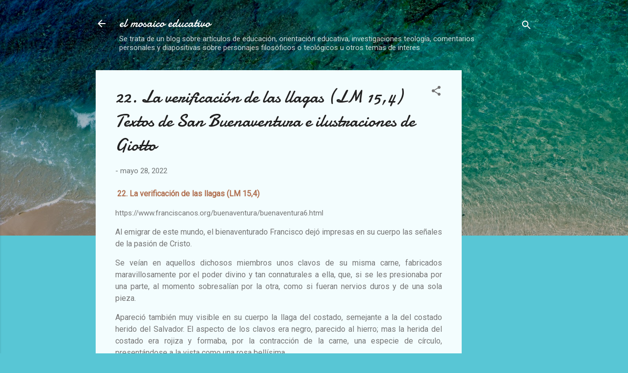

--- FILE ---
content_type: text/html; charset=UTF-8
request_url: https://www.elmosaicoeducacion.com/2022/05/22-la-verificacion-de-las-llagas-lm-154.html
body_size: 29454
content:
<!DOCTYPE html>
<html dir='ltr' lang='es'>
<head>
<meta content='width=device-width, initial-scale=1' name='viewport'/>
<title> 22. La verificación de las llagas (LM 15,4) Textos de San Buenaventura e ilustraciones de Giotto</title>
<meta content='text/html; charset=UTF-8' http-equiv='Content-Type'/>
<!-- Chrome, Firefox OS and Opera -->
<meta content='#58c6d5' name='theme-color'/>
<!-- Windows Phone -->
<meta content='#58c6d5' name='msapplication-navbutton-color'/>
<meta content='blogger' name='generator'/>
<link href='https://www.elmosaicoeducacion.com/favicon.ico' rel='icon' type='image/x-icon'/>
<link href='https://www.elmosaicoeducacion.com/2022/05/22-la-verificacion-de-las-llagas-lm-154.html' rel='canonical'/>
<link rel="alternate" type="application/atom+xml" title="el mosaico educativo - Atom" href="https://www.elmosaicoeducacion.com/feeds/posts/default" />
<link rel="alternate" type="application/rss+xml" title="el mosaico educativo - RSS" href="https://www.elmosaicoeducacion.com/feeds/posts/default?alt=rss" />
<link rel="service.post" type="application/atom+xml" title="el mosaico educativo - Atom" href="https://www.blogger.com/feeds/8903326605757916445/posts/default" />

<link rel="alternate" type="application/atom+xml" title="el mosaico educativo - Atom" href="https://www.elmosaicoeducacion.com/feeds/5204250147474533874/comments/default" />
<!--Can't find substitution for tag [blog.ieCssRetrofitLinks]-->
<link href='https://www.franciscanos.org/buenaventura/giotto22p.jpg' rel='image_src'/>
<meta content='https://www.elmosaicoeducacion.com/2022/05/22-la-verificacion-de-las-llagas-lm-154.html' property='og:url'/>
<meta content=' 22. La verificación de las llagas (LM 15,4) Textos de San Buenaventura e ilustraciones de Giotto' property='og:title'/>
<meta content='educación, noticias, teología, arte, religión antropología, filosofia, fe y ciencia, sociología, arte y fe, postmodernismo, transhumanismo,' property='og:description'/>
<meta content='https://lh3.googleusercontent.com/blogger_img_proxy/AEn0k_uwc40f3ypuUkKcvpTb5B5-Gcd2C14nXwLeWDBnVG-fWWGaG73QzTHPMvbX_wLoTqEpVTcDyQeyfTNXxGRlSEkDHIwQZVQVNDgVSusJMwIWTL2nq4NY4jkSNH8=w1200-h630-p-k-no-nu' property='og:image'/>
<style type='text/css'>@font-face{font-family:'Damion';font-style:normal;font-weight:400;font-display:swap;src:url(//fonts.gstatic.com/s/damion/v15/hv-XlzJ3KEUe_YZkZGw2EzJwV9J-.woff2)format('woff2');unicode-range:U+0100-02BA,U+02BD-02C5,U+02C7-02CC,U+02CE-02D7,U+02DD-02FF,U+0304,U+0308,U+0329,U+1D00-1DBF,U+1E00-1E9F,U+1EF2-1EFF,U+2020,U+20A0-20AB,U+20AD-20C0,U+2113,U+2C60-2C7F,U+A720-A7FF;}@font-face{font-family:'Damion';font-style:normal;font-weight:400;font-display:swap;src:url(//fonts.gstatic.com/s/damion/v15/hv-XlzJ3KEUe_YZkamw2EzJwVw.woff2)format('woff2');unicode-range:U+0000-00FF,U+0131,U+0152-0153,U+02BB-02BC,U+02C6,U+02DA,U+02DC,U+0304,U+0308,U+0329,U+2000-206F,U+20AC,U+2122,U+2191,U+2193,U+2212,U+2215,U+FEFF,U+FFFD;}@font-face{font-family:'Roboto';font-style:italic;font-weight:300;font-stretch:100%;font-display:swap;src:url(//fonts.gstatic.com/s/roboto/v50/KFOKCnqEu92Fr1Mu53ZEC9_Vu3r1gIhOszmOClHrs6ljXfMMLt_QuAX-k3Yi128m0kN2.woff2)format('woff2');unicode-range:U+0460-052F,U+1C80-1C8A,U+20B4,U+2DE0-2DFF,U+A640-A69F,U+FE2E-FE2F;}@font-face{font-family:'Roboto';font-style:italic;font-weight:300;font-stretch:100%;font-display:swap;src:url(//fonts.gstatic.com/s/roboto/v50/KFOKCnqEu92Fr1Mu53ZEC9_Vu3r1gIhOszmOClHrs6ljXfMMLt_QuAz-k3Yi128m0kN2.woff2)format('woff2');unicode-range:U+0301,U+0400-045F,U+0490-0491,U+04B0-04B1,U+2116;}@font-face{font-family:'Roboto';font-style:italic;font-weight:300;font-stretch:100%;font-display:swap;src:url(//fonts.gstatic.com/s/roboto/v50/KFOKCnqEu92Fr1Mu53ZEC9_Vu3r1gIhOszmOClHrs6ljXfMMLt_QuAT-k3Yi128m0kN2.woff2)format('woff2');unicode-range:U+1F00-1FFF;}@font-face{font-family:'Roboto';font-style:italic;font-weight:300;font-stretch:100%;font-display:swap;src:url(//fonts.gstatic.com/s/roboto/v50/KFOKCnqEu92Fr1Mu53ZEC9_Vu3r1gIhOszmOClHrs6ljXfMMLt_QuAv-k3Yi128m0kN2.woff2)format('woff2');unicode-range:U+0370-0377,U+037A-037F,U+0384-038A,U+038C,U+038E-03A1,U+03A3-03FF;}@font-face{font-family:'Roboto';font-style:italic;font-weight:300;font-stretch:100%;font-display:swap;src:url(//fonts.gstatic.com/s/roboto/v50/KFOKCnqEu92Fr1Mu53ZEC9_Vu3r1gIhOszmOClHrs6ljXfMMLt_QuHT-k3Yi128m0kN2.woff2)format('woff2');unicode-range:U+0302-0303,U+0305,U+0307-0308,U+0310,U+0312,U+0315,U+031A,U+0326-0327,U+032C,U+032F-0330,U+0332-0333,U+0338,U+033A,U+0346,U+034D,U+0391-03A1,U+03A3-03A9,U+03B1-03C9,U+03D1,U+03D5-03D6,U+03F0-03F1,U+03F4-03F5,U+2016-2017,U+2034-2038,U+203C,U+2040,U+2043,U+2047,U+2050,U+2057,U+205F,U+2070-2071,U+2074-208E,U+2090-209C,U+20D0-20DC,U+20E1,U+20E5-20EF,U+2100-2112,U+2114-2115,U+2117-2121,U+2123-214F,U+2190,U+2192,U+2194-21AE,U+21B0-21E5,U+21F1-21F2,U+21F4-2211,U+2213-2214,U+2216-22FF,U+2308-230B,U+2310,U+2319,U+231C-2321,U+2336-237A,U+237C,U+2395,U+239B-23B7,U+23D0,U+23DC-23E1,U+2474-2475,U+25AF,U+25B3,U+25B7,U+25BD,U+25C1,U+25CA,U+25CC,U+25FB,U+266D-266F,U+27C0-27FF,U+2900-2AFF,U+2B0E-2B11,U+2B30-2B4C,U+2BFE,U+3030,U+FF5B,U+FF5D,U+1D400-1D7FF,U+1EE00-1EEFF;}@font-face{font-family:'Roboto';font-style:italic;font-weight:300;font-stretch:100%;font-display:swap;src:url(//fonts.gstatic.com/s/roboto/v50/KFOKCnqEu92Fr1Mu53ZEC9_Vu3r1gIhOszmOClHrs6ljXfMMLt_QuGb-k3Yi128m0kN2.woff2)format('woff2');unicode-range:U+0001-000C,U+000E-001F,U+007F-009F,U+20DD-20E0,U+20E2-20E4,U+2150-218F,U+2190,U+2192,U+2194-2199,U+21AF,U+21E6-21F0,U+21F3,U+2218-2219,U+2299,U+22C4-22C6,U+2300-243F,U+2440-244A,U+2460-24FF,U+25A0-27BF,U+2800-28FF,U+2921-2922,U+2981,U+29BF,U+29EB,U+2B00-2BFF,U+4DC0-4DFF,U+FFF9-FFFB,U+10140-1018E,U+10190-1019C,U+101A0,U+101D0-101FD,U+102E0-102FB,U+10E60-10E7E,U+1D2C0-1D2D3,U+1D2E0-1D37F,U+1F000-1F0FF,U+1F100-1F1AD,U+1F1E6-1F1FF,U+1F30D-1F30F,U+1F315,U+1F31C,U+1F31E,U+1F320-1F32C,U+1F336,U+1F378,U+1F37D,U+1F382,U+1F393-1F39F,U+1F3A7-1F3A8,U+1F3AC-1F3AF,U+1F3C2,U+1F3C4-1F3C6,U+1F3CA-1F3CE,U+1F3D4-1F3E0,U+1F3ED,U+1F3F1-1F3F3,U+1F3F5-1F3F7,U+1F408,U+1F415,U+1F41F,U+1F426,U+1F43F,U+1F441-1F442,U+1F444,U+1F446-1F449,U+1F44C-1F44E,U+1F453,U+1F46A,U+1F47D,U+1F4A3,U+1F4B0,U+1F4B3,U+1F4B9,U+1F4BB,U+1F4BF,U+1F4C8-1F4CB,U+1F4D6,U+1F4DA,U+1F4DF,U+1F4E3-1F4E6,U+1F4EA-1F4ED,U+1F4F7,U+1F4F9-1F4FB,U+1F4FD-1F4FE,U+1F503,U+1F507-1F50B,U+1F50D,U+1F512-1F513,U+1F53E-1F54A,U+1F54F-1F5FA,U+1F610,U+1F650-1F67F,U+1F687,U+1F68D,U+1F691,U+1F694,U+1F698,U+1F6AD,U+1F6B2,U+1F6B9-1F6BA,U+1F6BC,U+1F6C6-1F6CF,U+1F6D3-1F6D7,U+1F6E0-1F6EA,U+1F6F0-1F6F3,U+1F6F7-1F6FC,U+1F700-1F7FF,U+1F800-1F80B,U+1F810-1F847,U+1F850-1F859,U+1F860-1F887,U+1F890-1F8AD,U+1F8B0-1F8BB,U+1F8C0-1F8C1,U+1F900-1F90B,U+1F93B,U+1F946,U+1F984,U+1F996,U+1F9E9,U+1FA00-1FA6F,U+1FA70-1FA7C,U+1FA80-1FA89,U+1FA8F-1FAC6,U+1FACE-1FADC,U+1FADF-1FAE9,U+1FAF0-1FAF8,U+1FB00-1FBFF;}@font-face{font-family:'Roboto';font-style:italic;font-weight:300;font-stretch:100%;font-display:swap;src:url(//fonts.gstatic.com/s/roboto/v50/KFOKCnqEu92Fr1Mu53ZEC9_Vu3r1gIhOszmOClHrs6ljXfMMLt_QuAf-k3Yi128m0kN2.woff2)format('woff2');unicode-range:U+0102-0103,U+0110-0111,U+0128-0129,U+0168-0169,U+01A0-01A1,U+01AF-01B0,U+0300-0301,U+0303-0304,U+0308-0309,U+0323,U+0329,U+1EA0-1EF9,U+20AB;}@font-face{font-family:'Roboto';font-style:italic;font-weight:300;font-stretch:100%;font-display:swap;src:url(//fonts.gstatic.com/s/roboto/v50/KFOKCnqEu92Fr1Mu53ZEC9_Vu3r1gIhOszmOClHrs6ljXfMMLt_QuAb-k3Yi128m0kN2.woff2)format('woff2');unicode-range:U+0100-02BA,U+02BD-02C5,U+02C7-02CC,U+02CE-02D7,U+02DD-02FF,U+0304,U+0308,U+0329,U+1D00-1DBF,U+1E00-1E9F,U+1EF2-1EFF,U+2020,U+20A0-20AB,U+20AD-20C0,U+2113,U+2C60-2C7F,U+A720-A7FF;}@font-face{font-family:'Roboto';font-style:italic;font-weight:300;font-stretch:100%;font-display:swap;src:url(//fonts.gstatic.com/s/roboto/v50/KFOKCnqEu92Fr1Mu53ZEC9_Vu3r1gIhOszmOClHrs6ljXfMMLt_QuAj-k3Yi128m0g.woff2)format('woff2');unicode-range:U+0000-00FF,U+0131,U+0152-0153,U+02BB-02BC,U+02C6,U+02DA,U+02DC,U+0304,U+0308,U+0329,U+2000-206F,U+20AC,U+2122,U+2191,U+2193,U+2212,U+2215,U+FEFF,U+FFFD;}@font-face{font-family:'Roboto';font-style:normal;font-weight:400;font-stretch:100%;font-display:swap;src:url(//fonts.gstatic.com/s/roboto/v50/KFOMCnqEu92Fr1ME7kSn66aGLdTylUAMQXC89YmC2DPNWubEbVmZiAr0klQmz24O0g.woff2)format('woff2');unicode-range:U+0460-052F,U+1C80-1C8A,U+20B4,U+2DE0-2DFF,U+A640-A69F,U+FE2E-FE2F;}@font-face{font-family:'Roboto';font-style:normal;font-weight:400;font-stretch:100%;font-display:swap;src:url(//fonts.gstatic.com/s/roboto/v50/KFOMCnqEu92Fr1ME7kSn66aGLdTylUAMQXC89YmC2DPNWubEbVmQiAr0klQmz24O0g.woff2)format('woff2');unicode-range:U+0301,U+0400-045F,U+0490-0491,U+04B0-04B1,U+2116;}@font-face{font-family:'Roboto';font-style:normal;font-weight:400;font-stretch:100%;font-display:swap;src:url(//fonts.gstatic.com/s/roboto/v50/KFOMCnqEu92Fr1ME7kSn66aGLdTylUAMQXC89YmC2DPNWubEbVmYiAr0klQmz24O0g.woff2)format('woff2');unicode-range:U+1F00-1FFF;}@font-face{font-family:'Roboto';font-style:normal;font-weight:400;font-stretch:100%;font-display:swap;src:url(//fonts.gstatic.com/s/roboto/v50/KFOMCnqEu92Fr1ME7kSn66aGLdTylUAMQXC89YmC2DPNWubEbVmXiAr0klQmz24O0g.woff2)format('woff2');unicode-range:U+0370-0377,U+037A-037F,U+0384-038A,U+038C,U+038E-03A1,U+03A3-03FF;}@font-face{font-family:'Roboto';font-style:normal;font-weight:400;font-stretch:100%;font-display:swap;src:url(//fonts.gstatic.com/s/roboto/v50/KFOMCnqEu92Fr1ME7kSn66aGLdTylUAMQXC89YmC2DPNWubEbVnoiAr0klQmz24O0g.woff2)format('woff2');unicode-range:U+0302-0303,U+0305,U+0307-0308,U+0310,U+0312,U+0315,U+031A,U+0326-0327,U+032C,U+032F-0330,U+0332-0333,U+0338,U+033A,U+0346,U+034D,U+0391-03A1,U+03A3-03A9,U+03B1-03C9,U+03D1,U+03D5-03D6,U+03F0-03F1,U+03F4-03F5,U+2016-2017,U+2034-2038,U+203C,U+2040,U+2043,U+2047,U+2050,U+2057,U+205F,U+2070-2071,U+2074-208E,U+2090-209C,U+20D0-20DC,U+20E1,U+20E5-20EF,U+2100-2112,U+2114-2115,U+2117-2121,U+2123-214F,U+2190,U+2192,U+2194-21AE,U+21B0-21E5,U+21F1-21F2,U+21F4-2211,U+2213-2214,U+2216-22FF,U+2308-230B,U+2310,U+2319,U+231C-2321,U+2336-237A,U+237C,U+2395,U+239B-23B7,U+23D0,U+23DC-23E1,U+2474-2475,U+25AF,U+25B3,U+25B7,U+25BD,U+25C1,U+25CA,U+25CC,U+25FB,U+266D-266F,U+27C0-27FF,U+2900-2AFF,U+2B0E-2B11,U+2B30-2B4C,U+2BFE,U+3030,U+FF5B,U+FF5D,U+1D400-1D7FF,U+1EE00-1EEFF;}@font-face{font-family:'Roboto';font-style:normal;font-weight:400;font-stretch:100%;font-display:swap;src:url(//fonts.gstatic.com/s/roboto/v50/KFOMCnqEu92Fr1ME7kSn66aGLdTylUAMQXC89YmC2DPNWubEbVn6iAr0klQmz24O0g.woff2)format('woff2');unicode-range:U+0001-000C,U+000E-001F,U+007F-009F,U+20DD-20E0,U+20E2-20E4,U+2150-218F,U+2190,U+2192,U+2194-2199,U+21AF,U+21E6-21F0,U+21F3,U+2218-2219,U+2299,U+22C4-22C6,U+2300-243F,U+2440-244A,U+2460-24FF,U+25A0-27BF,U+2800-28FF,U+2921-2922,U+2981,U+29BF,U+29EB,U+2B00-2BFF,U+4DC0-4DFF,U+FFF9-FFFB,U+10140-1018E,U+10190-1019C,U+101A0,U+101D0-101FD,U+102E0-102FB,U+10E60-10E7E,U+1D2C0-1D2D3,U+1D2E0-1D37F,U+1F000-1F0FF,U+1F100-1F1AD,U+1F1E6-1F1FF,U+1F30D-1F30F,U+1F315,U+1F31C,U+1F31E,U+1F320-1F32C,U+1F336,U+1F378,U+1F37D,U+1F382,U+1F393-1F39F,U+1F3A7-1F3A8,U+1F3AC-1F3AF,U+1F3C2,U+1F3C4-1F3C6,U+1F3CA-1F3CE,U+1F3D4-1F3E0,U+1F3ED,U+1F3F1-1F3F3,U+1F3F5-1F3F7,U+1F408,U+1F415,U+1F41F,U+1F426,U+1F43F,U+1F441-1F442,U+1F444,U+1F446-1F449,U+1F44C-1F44E,U+1F453,U+1F46A,U+1F47D,U+1F4A3,U+1F4B0,U+1F4B3,U+1F4B9,U+1F4BB,U+1F4BF,U+1F4C8-1F4CB,U+1F4D6,U+1F4DA,U+1F4DF,U+1F4E3-1F4E6,U+1F4EA-1F4ED,U+1F4F7,U+1F4F9-1F4FB,U+1F4FD-1F4FE,U+1F503,U+1F507-1F50B,U+1F50D,U+1F512-1F513,U+1F53E-1F54A,U+1F54F-1F5FA,U+1F610,U+1F650-1F67F,U+1F687,U+1F68D,U+1F691,U+1F694,U+1F698,U+1F6AD,U+1F6B2,U+1F6B9-1F6BA,U+1F6BC,U+1F6C6-1F6CF,U+1F6D3-1F6D7,U+1F6E0-1F6EA,U+1F6F0-1F6F3,U+1F6F7-1F6FC,U+1F700-1F7FF,U+1F800-1F80B,U+1F810-1F847,U+1F850-1F859,U+1F860-1F887,U+1F890-1F8AD,U+1F8B0-1F8BB,U+1F8C0-1F8C1,U+1F900-1F90B,U+1F93B,U+1F946,U+1F984,U+1F996,U+1F9E9,U+1FA00-1FA6F,U+1FA70-1FA7C,U+1FA80-1FA89,U+1FA8F-1FAC6,U+1FACE-1FADC,U+1FADF-1FAE9,U+1FAF0-1FAF8,U+1FB00-1FBFF;}@font-face{font-family:'Roboto';font-style:normal;font-weight:400;font-stretch:100%;font-display:swap;src:url(//fonts.gstatic.com/s/roboto/v50/KFOMCnqEu92Fr1ME7kSn66aGLdTylUAMQXC89YmC2DPNWubEbVmbiAr0klQmz24O0g.woff2)format('woff2');unicode-range:U+0102-0103,U+0110-0111,U+0128-0129,U+0168-0169,U+01A0-01A1,U+01AF-01B0,U+0300-0301,U+0303-0304,U+0308-0309,U+0323,U+0329,U+1EA0-1EF9,U+20AB;}@font-face{font-family:'Roboto';font-style:normal;font-weight:400;font-stretch:100%;font-display:swap;src:url(//fonts.gstatic.com/s/roboto/v50/KFOMCnqEu92Fr1ME7kSn66aGLdTylUAMQXC89YmC2DPNWubEbVmaiAr0klQmz24O0g.woff2)format('woff2');unicode-range:U+0100-02BA,U+02BD-02C5,U+02C7-02CC,U+02CE-02D7,U+02DD-02FF,U+0304,U+0308,U+0329,U+1D00-1DBF,U+1E00-1E9F,U+1EF2-1EFF,U+2020,U+20A0-20AB,U+20AD-20C0,U+2113,U+2C60-2C7F,U+A720-A7FF;}@font-face{font-family:'Roboto';font-style:normal;font-weight:400;font-stretch:100%;font-display:swap;src:url(//fonts.gstatic.com/s/roboto/v50/KFOMCnqEu92Fr1ME7kSn66aGLdTylUAMQXC89YmC2DPNWubEbVmUiAr0klQmz24.woff2)format('woff2');unicode-range:U+0000-00FF,U+0131,U+0152-0153,U+02BB-02BC,U+02C6,U+02DA,U+02DC,U+0304,U+0308,U+0329,U+2000-206F,U+20AC,U+2122,U+2191,U+2193,U+2212,U+2215,U+FEFF,U+FFFD;}</style>
<style id='page-skin-1' type='text/css'><!--
/*! normalize.css v3.0.1 | MIT License | git.io/normalize */html{font-family:sans-serif;-ms-text-size-adjust:100%;-webkit-text-size-adjust:100%}body{margin:0}article,aside,details,figcaption,figure,footer,header,hgroup,main,nav,section,summary{display:block}audio,canvas,progress,video{display:inline-block;vertical-align:baseline}audio:not([controls]){display:none;height:0}[hidden],template{display:none}a{background:transparent}a:active,a:hover{outline:0}abbr[title]{border-bottom:1px dotted}b,strong{font-weight:bold}dfn{font-style:italic}h1{font-size:2em;margin:.67em 0}mark{background:#ff0;color:#000}small{font-size:80%}sub,sup{font-size:75%;line-height:0;position:relative;vertical-align:baseline}sup{top:-0.5em}sub{bottom:-0.25em}img{border:0}svg:not(:root){overflow:hidden}figure{margin:1em 40px}hr{-moz-box-sizing:content-box;box-sizing:content-box;height:0}pre{overflow:auto}code,kbd,pre,samp{font-family:monospace,monospace;font-size:1em}button,input,optgroup,select,textarea{color:inherit;font:inherit;margin:0}button{overflow:visible}button,select{text-transform:none}button,html input[type="button"],input[type="reset"],input[type="submit"]{-webkit-appearance:button;cursor:pointer}button[disabled],html input[disabled]{cursor:default}button::-moz-focus-inner,input::-moz-focus-inner{border:0;padding:0}input{line-height:normal}input[type="checkbox"],input[type="radio"]{box-sizing:border-box;padding:0}input[type="number"]::-webkit-inner-spin-button,input[type="number"]::-webkit-outer-spin-button{height:auto}input[type="search"]{-webkit-appearance:textfield;-moz-box-sizing:content-box;-webkit-box-sizing:content-box;box-sizing:content-box}input[type="search"]::-webkit-search-cancel-button,input[type="search"]::-webkit-search-decoration{-webkit-appearance:none}fieldset{border:1px solid #c0c0c0;margin:0 2px;padding:.35em .625em .75em}legend{border:0;padding:0}textarea{overflow:auto}optgroup{font-weight:bold}table{border-collapse:collapse;border-spacing:0}td,th{padding:0}
/*!************************************************
* Blogger Template Style
* Name: Contempo
**************************************************/
body{
overflow-wrap:break-word;
word-break:break-word;
word-wrap:break-word
}
.hidden{
display:none
}
.invisible{
visibility:hidden
}
.container::after,.float-container::after{
clear:both;
content:"";
display:table
}
.clearboth{
clear:both
}
#comments .comment .comment-actions,.subscribe-popup .FollowByEmail .follow-by-email-submit,.widget.Profile .profile-link,.widget.Profile .profile-link.visit-profile{
background:0 0;
border:0;
box-shadow:none;
color:#37afc0;
cursor:pointer;
font-size:14px;
font-weight:700;
outline:0;
text-decoration:none;
text-transform:uppercase;
width:auto
}
.dim-overlay{
background-color:rgba(0,0,0,.54);
height:100vh;
left:0;
position:fixed;
top:0;
width:100%
}
#sharing-dim-overlay{
background-color:transparent
}
input::-ms-clear{
display:none
}
.blogger-logo,.svg-icon-24.blogger-logo{
fill:#ff9800;
opacity:1
}
.loading-spinner-large{
-webkit-animation:mspin-rotate 1.568s infinite linear;
animation:mspin-rotate 1.568s infinite linear;
height:48px;
overflow:hidden;
position:absolute;
width:48px;
z-index:200
}
.loading-spinner-large>div{
-webkit-animation:mspin-revrot 5332ms infinite steps(4);
animation:mspin-revrot 5332ms infinite steps(4)
}
.loading-spinner-large>div>div{
-webkit-animation:mspin-singlecolor-large-film 1333ms infinite steps(81);
animation:mspin-singlecolor-large-film 1333ms infinite steps(81);
background-size:100%;
height:48px;
width:3888px
}
.mspin-black-large>div>div,.mspin-grey_54-large>div>div{
background-image:url(https://www.blogblog.com/indie/mspin_black_large.svg)
}
.mspin-white-large>div>div{
background-image:url(https://www.blogblog.com/indie/mspin_white_large.svg)
}
.mspin-grey_54-large{
opacity:.54
}
@-webkit-keyframes mspin-singlecolor-large-film{
from{
-webkit-transform:translateX(0);
transform:translateX(0)
}
to{
-webkit-transform:translateX(-3888px);
transform:translateX(-3888px)
}
}
@keyframes mspin-singlecolor-large-film{
from{
-webkit-transform:translateX(0);
transform:translateX(0)
}
to{
-webkit-transform:translateX(-3888px);
transform:translateX(-3888px)
}
}
@-webkit-keyframes mspin-rotate{
from{
-webkit-transform:rotate(0);
transform:rotate(0)
}
to{
-webkit-transform:rotate(360deg);
transform:rotate(360deg)
}
}
@keyframes mspin-rotate{
from{
-webkit-transform:rotate(0);
transform:rotate(0)
}
to{
-webkit-transform:rotate(360deg);
transform:rotate(360deg)
}
}
@-webkit-keyframes mspin-revrot{
from{
-webkit-transform:rotate(0);
transform:rotate(0)
}
to{
-webkit-transform:rotate(-360deg);
transform:rotate(-360deg)
}
}
@keyframes mspin-revrot{
from{
-webkit-transform:rotate(0);
transform:rotate(0)
}
to{
-webkit-transform:rotate(-360deg);
transform:rotate(-360deg)
}
}
.skip-navigation{
background-color:#fff;
box-sizing:border-box;
color:#000;
display:block;
height:0;
left:0;
line-height:50px;
overflow:hidden;
padding-top:0;
position:fixed;
text-align:center;
top:0;
-webkit-transition:box-shadow .3s,height .3s,padding-top .3s;
transition:box-shadow .3s,height .3s,padding-top .3s;
width:100%;
z-index:900
}
.skip-navigation:focus{
box-shadow:0 4px 5px 0 rgba(0,0,0,.14),0 1px 10px 0 rgba(0,0,0,.12),0 2px 4px -1px rgba(0,0,0,.2);
height:50px
}
#main{
outline:0
}
.main-heading{
position:absolute;
clip:rect(1px,1px,1px,1px);
padding:0;
border:0;
height:1px;
width:1px;
overflow:hidden
}
.Attribution{
margin-top:1em;
text-align:center
}
.Attribution .blogger img,.Attribution .blogger svg{
vertical-align:bottom
}
.Attribution .blogger img{
margin-right:.5em
}
.Attribution div{
line-height:24px;
margin-top:.5em
}
.Attribution .copyright,.Attribution .image-attribution{
font-size:.7em;
margin-top:1.5em
}
.BLOG_mobile_video_class{
display:none
}
.bg-photo{
background-attachment:scroll!important
}
body .CSS_LIGHTBOX{
z-index:900
}
.extendable .show-less,.extendable .show-more{
border-color:#37afc0;
color:#37afc0;
margin-top:8px
}
.extendable .show-less.hidden,.extendable .show-more.hidden{
display:none
}
.inline-ad{
display:none;
max-width:100%;
overflow:hidden
}
.adsbygoogle{
display:block
}
#cookieChoiceInfo{
bottom:0;
top:auto
}
iframe.b-hbp-video{
border:0
}
.post-body img{
max-width:100%
}
.post-body iframe{
max-width:100%
}
.post-body a[imageanchor="1"]{
display:inline-block
}
.byline{
margin-right:1em
}
.byline:last-child{
margin-right:0
}
.link-copied-dialog{
max-width:520px;
outline:0
}
.link-copied-dialog .modal-dialog-buttons{
margin-top:8px
}
.link-copied-dialog .goog-buttonset-default{
background:0 0;
border:0
}
.link-copied-dialog .goog-buttonset-default:focus{
outline:0
}
.paging-control-container{
margin-bottom:16px
}
.paging-control-container .paging-control{
display:inline-block
}
.paging-control-container .comment-range-text::after,.paging-control-container .paging-control{
color:#37afc0
}
.paging-control-container .comment-range-text,.paging-control-container .paging-control{
margin-right:8px
}
.paging-control-container .comment-range-text::after,.paging-control-container .paging-control::after{
content:"\b7";
cursor:default;
padding-left:8px;
pointer-events:none
}
.paging-control-container .comment-range-text:last-child::after,.paging-control-container .paging-control:last-child::after{
content:none
}
.byline.reactions iframe{
height:20px
}
.b-notification{
color:#000;
background-color:#fff;
border-bottom:solid 1px #000;
box-sizing:border-box;
padding:16px 32px;
text-align:center
}
.b-notification.visible{
-webkit-transition:margin-top .3s cubic-bezier(.4,0,.2,1);
transition:margin-top .3s cubic-bezier(.4,0,.2,1)
}
.b-notification.invisible{
position:absolute
}
.b-notification-close{
position:absolute;
right:8px;
top:8px
}
.no-posts-message{
line-height:40px;
text-align:center
}
@media screen and (max-width:800px){
body.item-view .post-body a[imageanchor="1"][style*="float: left;"],body.item-view .post-body a[imageanchor="1"][style*="float: right;"]{
float:none!important;
clear:none!important
}
body.item-view .post-body a[imageanchor="1"] img{
display:block;
height:auto;
margin:0 auto
}
body.item-view .post-body>.separator:first-child>a[imageanchor="1"]:first-child{
margin-top:20px
}
.post-body a[imageanchor]{
display:block
}
body.item-view .post-body a[imageanchor="1"]{
margin-left:0!important;
margin-right:0!important
}
body.item-view .post-body a[imageanchor="1"]+a[imageanchor="1"]{
margin-top:16px
}
}
.item-control{
display:none
}
#comments{
border-top:1px dashed rgba(0,0,0,.54);
margin-top:20px;
padding:20px
}
#comments .comment-thread ol{
margin:0;
padding-left:0;
padding-left:0
}
#comments .comment .comment-replybox-single,#comments .comment-thread .comment-replies{
margin-left:60px
}
#comments .comment-thread .thread-count{
display:none
}
#comments .comment{
list-style-type:none;
padding:0 0 30px;
position:relative
}
#comments .comment .comment{
padding-bottom:8px
}
.comment .avatar-image-container{
position:absolute
}
.comment .avatar-image-container img{
border-radius:50%
}
.avatar-image-container svg,.comment .avatar-image-container .avatar-icon{
border-radius:50%;
border:solid 1px #707070;
box-sizing:border-box;
fill:#707070;
height:35px;
margin:0;
padding:7px;
width:35px
}
.comment .comment-block{
margin-top:10px;
margin-left:60px;
padding-bottom:0
}
#comments .comment-author-header-wrapper{
margin-left:40px
}
#comments .comment .thread-expanded .comment-block{
padding-bottom:20px
}
#comments .comment .comment-header .user,#comments .comment .comment-header .user a{
color:#212121;
font-style:normal;
font-weight:700
}
#comments .comment .comment-actions{
bottom:0;
margin-bottom:15px;
position:absolute
}
#comments .comment .comment-actions>*{
margin-right:8px
}
#comments .comment .comment-header .datetime{
bottom:0;
color:rgba(33,33,33,.54);
display:inline-block;
font-size:13px;
font-style:italic;
margin-left:8px
}
#comments .comment .comment-footer .comment-timestamp a,#comments .comment .comment-header .datetime a{
color:rgba(33,33,33,.54)
}
#comments .comment .comment-content,.comment .comment-body{
margin-top:12px;
word-break:break-word
}
.comment-body{
margin-bottom:12px
}
#comments.embed[data-num-comments="0"]{
border:0;
margin-top:0;
padding-top:0
}
#comments.embed[data-num-comments="0"] #comment-post-message,#comments.embed[data-num-comments="0"] div.comment-form>p,#comments.embed[data-num-comments="0"] p.comment-footer{
display:none
}
#comment-editor-src{
display:none
}
.comments .comments-content .loadmore.loaded{
max-height:0;
opacity:0;
overflow:hidden
}
.extendable .remaining-items{
height:0;
overflow:hidden;
-webkit-transition:height .3s cubic-bezier(.4,0,.2,1);
transition:height .3s cubic-bezier(.4,0,.2,1)
}
.extendable .remaining-items.expanded{
height:auto
}
.svg-icon-24,.svg-icon-24-button{
cursor:pointer;
height:24px;
width:24px;
min-width:24px
}
.touch-icon{
margin:-12px;
padding:12px
}
.touch-icon:active,.touch-icon:focus{
background-color:rgba(153,153,153,.4);
border-radius:50%
}
svg:not(:root).touch-icon{
overflow:visible
}
html[dir=rtl] .rtl-reversible-icon{
-webkit-transform:scaleX(-1);
-ms-transform:scaleX(-1);
transform:scaleX(-1)
}
.svg-icon-24-button,.touch-icon-button{
background:0 0;
border:0;
margin:0;
outline:0;
padding:0
}
.touch-icon-button .touch-icon:active,.touch-icon-button .touch-icon:focus{
background-color:transparent
}
.touch-icon-button:active .touch-icon,.touch-icon-button:focus .touch-icon{
background-color:rgba(153,153,153,.4);
border-radius:50%
}
.Profile .default-avatar-wrapper .avatar-icon{
border-radius:50%;
border:solid 1px #707070;
box-sizing:border-box;
fill:#707070;
margin:0
}
.Profile .individual .default-avatar-wrapper .avatar-icon{
padding:25px
}
.Profile .individual .avatar-icon,.Profile .individual .profile-img{
height:120px;
width:120px
}
.Profile .team .default-avatar-wrapper .avatar-icon{
padding:8px
}
.Profile .team .avatar-icon,.Profile .team .default-avatar-wrapper,.Profile .team .profile-img{
height:40px;
width:40px
}
.snippet-container{
margin:0;
position:relative;
overflow:hidden
}
.snippet-fade{
bottom:0;
box-sizing:border-box;
position:absolute;
width:96px
}
.snippet-fade{
right:0
}
.snippet-fade:after{
content:"\2026"
}
.snippet-fade:after{
float:right
}
.post-bottom{
-webkit-box-align:center;
-webkit-align-items:center;
-ms-flex-align:center;
align-items:center;
display:-webkit-box;
display:-webkit-flex;
display:-ms-flexbox;
display:flex;
-webkit-flex-wrap:wrap;
-ms-flex-wrap:wrap;
flex-wrap:wrap
}
.post-footer{
-webkit-box-flex:1;
-webkit-flex:1 1 auto;
-ms-flex:1 1 auto;
flex:1 1 auto;
-webkit-flex-wrap:wrap;
-ms-flex-wrap:wrap;
flex-wrap:wrap;
-webkit-box-ordinal-group:2;
-webkit-order:1;
-ms-flex-order:1;
order:1
}
.post-footer>*{
-webkit-box-flex:0;
-webkit-flex:0 1 auto;
-ms-flex:0 1 auto;
flex:0 1 auto
}
.post-footer .byline:last-child{
margin-right:1em
}
.jump-link{
-webkit-box-flex:0;
-webkit-flex:0 0 auto;
-ms-flex:0 0 auto;
flex:0 0 auto;
-webkit-box-ordinal-group:3;
-webkit-order:2;
-ms-flex-order:2;
order:2
}
.centered-top-container.sticky{
left:0;
position:fixed;
right:0;
top:0;
width:auto;
z-index:50;
-webkit-transition-property:opacity,-webkit-transform;
transition-property:opacity,-webkit-transform;
transition-property:transform,opacity;
transition-property:transform,opacity,-webkit-transform;
-webkit-transition-duration:.2s;
transition-duration:.2s;
-webkit-transition-timing-function:cubic-bezier(.4,0,.2,1);
transition-timing-function:cubic-bezier(.4,0,.2,1)
}
.centered-top-placeholder{
display:none
}
.collapsed-header .centered-top-placeholder{
display:block
}
.centered-top-container .Header .replaced h1,.centered-top-placeholder .Header .replaced h1{
display:none
}
.centered-top-container.sticky .Header .replaced h1{
display:block
}
.centered-top-container.sticky .Header .header-widget{
background:0 0
}
.centered-top-container.sticky .Header .header-image-wrapper{
display:none
}
.centered-top-container img,.centered-top-placeholder img{
max-width:100%
}
.collapsible{
-webkit-transition:height .3s cubic-bezier(.4,0,.2,1);
transition:height .3s cubic-bezier(.4,0,.2,1)
}
.collapsible,.collapsible>summary{
display:block;
overflow:hidden
}
.collapsible>:not(summary){
display:none
}
.collapsible[open]>:not(summary){
display:block
}
.collapsible:focus,.collapsible>summary:focus{
outline:0
}
.collapsible>summary{
cursor:pointer;
display:block;
padding:0
}
.collapsible:focus>summary,.collapsible>summary:focus{
background-color:transparent
}
.collapsible>summary::-webkit-details-marker{
display:none
}
.collapsible-title{
-webkit-box-align:center;
-webkit-align-items:center;
-ms-flex-align:center;
align-items:center;
display:-webkit-box;
display:-webkit-flex;
display:-ms-flexbox;
display:flex
}
.collapsible-title .title{
-webkit-box-flex:1;
-webkit-flex:1 1 auto;
-ms-flex:1 1 auto;
flex:1 1 auto;
-webkit-box-ordinal-group:1;
-webkit-order:0;
-ms-flex-order:0;
order:0;
overflow:hidden;
text-overflow:ellipsis;
white-space:nowrap
}
.collapsible-title .chevron-down,.collapsible[open] .collapsible-title .chevron-up{
display:block
}
.collapsible-title .chevron-up,.collapsible[open] .collapsible-title .chevron-down{
display:none
}
.flat-button{
cursor:pointer;
display:inline-block;
font-weight:700;
text-transform:uppercase;
border-radius:2px;
padding:8px;
margin:-8px
}
.flat-icon-button{
background:0 0;
border:0;
margin:0;
outline:0;
padding:0;
margin:-12px;
padding:12px;
cursor:pointer;
box-sizing:content-box;
display:inline-block;
line-height:0
}
.flat-icon-button,.flat-icon-button .splash-wrapper{
border-radius:50%
}
.flat-icon-button .splash.animate{
-webkit-animation-duration:.3s;
animation-duration:.3s
}
.overflowable-container{
max-height:46px;
overflow:hidden;
position:relative
}
.overflow-button{
cursor:pointer
}
#overflowable-dim-overlay{
background:0 0
}
.overflow-popup{
box-shadow:0 2px 2px 0 rgba(0,0,0,.14),0 3px 1px -2px rgba(0,0,0,.2),0 1px 5px 0 rgba(0,0,0,.12);
background-color:#f3fdfe;
left:0;
max-width:calc(100% - 32px);
position:absolute;
top:0;
visibility:hidden;
z-index:101
}
.overflow-popup ul{
list-style:none
}
.overflow-popup .tabs li,.overflow-popup li{
display:block;
height:auto
}
.overflow-popup .tabs li{
padding-left:0;
padding-right:0
}
.overflow-button.hidden,.overflow-popup .tabs li.hidden,.overflow-popup li.hidden{
display:none
}
.pill-button{
background:0 0;
border:1px solid;
border-radius:12px;
cursor:pointer;
display:inline-block;
padding:4px 16px;
text-transform:uppercase
}
.ripple{
position:relative
}
.ripple>*{
z-index:1
}
.splash-wrapper{
bottom:0;
left:0;
overflow:hidden;
pointer-events:none;
position:absolute;
right:0;
top:0;
z-index:0
}
.splash{
background:#ccc;
border-radius:100%;
display:block;
opacity:.6;
position:absolute;
-webkit-transform:scale(0);
-ms-transform:scale(0);
transform:scale(0)
}
.splash.animate{
-webkit-animation:ripple-effect .4s linear;
animation:ripple-effect .4s linear
}
@-webkit-keyframes ripple-effect{
100%{
opacity:0;
-webkit-transform:scale(2.5);
transform:scale(2.5)
}
}
@keyframes ripple-effect{
100%{
opacity:0;
-webkit-transform:scale(2.5);
transform:scale(2.5)
}
}
.search{
display:-webkit-box;
display:-webkit-flex;
display:-ms-flexbox;
display:flex;
line-height:24px;
width:24px
}
.search.focused{
width:100%
}
.search.focused .section{
width:100%
}
.search form{
z-index:101
}
.search h3{
display:none
}
.search form{
display:-webkit-box;
display:-webkit-flex;
display:-ms-flexbox;
display:flex;
-webkit-box-flex:1;
-webkit-flex:1 0 0;
-ms-flex:1 0 0px;
flex:1 0 0;
border-bottom:solid 1px transparent;
padding-bottom:8px
}
.search form>*{
display:none
}
.search.focused form>*{
display:block
}
.search .search-input label{
display:none
}
.centered-top-placeholder.cloned .search form{
z-index:30
}
.search.focused form{
border-color:#ffffff;
position:relative;
width:auto
}
.collapsed-header .centered-top-container .search.focused form{
border-bottom-color:transparent
}
.search-expand{
-webkit-box-flex:0;
-webkit-flex:0 0 auto;
-ms-flex:0 0 auto;
flex:0 0 auto
}
.search-expand-text{
display:none
}
.search-close{
display:inline;
vertical-align:middle
}
.search-input{
-webkit-box-flex:1;
-webkit-flex:1 0 1px;
-ms-flex:1 0 1px;
flex:1 0 1px
}
.search-input input{
background:0 0;
border:0;
box-sizing:border-box;
color:#ffffff;
display:inline-block;
outline:0;
width:calc(100% - 48px)
}
.search-input input.no-cursor{
color:transparent;
text-shadow:0 0 0 #ffffff
}
.collapsed-header .centered-top-container .search-action,.collapsed-header .centered-top-container .search-input input{
color:#212121
}
.collapsed-header .centered-top-container .search-input input.no-cursor{
color:transparent;
text-shadow:0 0 0 #212121
}
.collapsed-header .centered-top-container .search-input input.no-cursor:focus,.search-input input.no-cursor:focus{
outline:0
}
.search-focused>*{
visibility:hidden
}
.search-focused .search,.search-focused .search-icon{
visibility:visible
}
.search.focused .search-action{
display:block
}
.search.focused .search-action:disabled{
opacity:.3
}
.widget.Sharing .sharing-button{
display:none
}
.widget.Sharing .sharing-buttons li{
padding:0
}
.widget.Sharing .sharing-buttons li span{
display:none
}
.post-share-buttons{
position:relative
}
.centered-bottom .share-buttons .svg-icon-24,.share-buttons .svg-icon-24{
fill:#707070
}
.sharing-open.touch-icon-button:active .touch-icon,.sharing-open.touch-icon-button:focus .touch-icon{
background-color:transparent
}
.share-buttons{
background-color:#f3fdfe;
border-radius:2px;
box-shadow:0 2px 2px 0 rgba(0,0,0,.14),0 3px 1px -2px rgba(0,0,0,.2),0 1px 5px 0 rgba(0,0,0,.12);
color:#212121;
list-style:none;
margin:0;
padding:8px 0;
position:absolute;
top:-11px;
min-width:200px;
z-index:101
}
.share-buttons.hidden{
display:none
}
.sharing-button{
background:0 0;
border:0;
margin:0;
outline:0;
padding:0;
cursor:pointer
}
.share-buttons li{
margin:0;
height:48px
}
.share-buttons li:last-child{
margin-bottom:0
}
.share-buttons li .sharing-platform-button{
box-sizing:border-box;
cursor:pointer;
display:block;
height:100%;
margin-bottom:0;
padding:0 16px;
position:relative;
width:100%
}
.share-buttons li .sharing-platform-button:focus,.share-buttons li .sharing-platform-button:hover{
background-color:rgba(128,128,128,.1);
outline:0
}
.share-buttons li svg[class*=" sharing-"],.share-buttons li svg[class^=sharing-]{
position:absolute;
top:10px
}
.share-buttons li span.sharing-platform-button{
position:relative;
top:0
}
.share-buttons li .platform-sharing-text{
display:block;
font-size:16px;
line-height:48px;
white-space:nowrap
}
.share-buttons li .platform-sharing-text{
margin-left:56px
}
.sidebar-container{
background-color:#f3fdfe;
max-width:284px;
overflow-y:auto;
-webkit-transition-property:-webkit-transform;
transition-property:-webkit-transform;
transition-property:transform;
transition-property:transform,-webkit-transform;
-webkit-transition-duration:.3s;
transition-duration:.3s;
-webkit-transition-timing-function:cubic-bezier(0,0,.2,1);
transition-timing-function:cubic-bezier(0,0,.2,1);
width:284px;
z-index:101;
-webkit-overflow-scrolling:touch
}
.sidebar-container .navigation{
line-height:0;
padding:16px
}
.sidebar-container .sidebar-back{
cursor:pointer
}
.sidebar-container .widget{
background:0 0;
margin:0 16px;
padding:16px 0
}
.sidebar-container .widget .title{
color:#212121;
margin:0
}
.sidebar-container .widget ul{
list-style:none;
margin:0;
padding:0
}
.sidebar-container .widget ul ul{
margin-left:1em
}
.sidebar-container .widget li{
font-size:16px;
line-height:normal
}
.sidebar-container .widget+.widget{
border-top:1px dashed #cccccc
}
.BlogArchive li{
margin:16px 0
}
.BlogArchive li:last-child{
margin-bottom:0
}
.Label li a{
display:inline-block
}
.BlogArchive .post-count,.Label .label-count{
float:right;
margin-left:.25em
}
.BlogArchive .post-count::before,.Label .label-count::before{
content:"("
}
.BlogArchive .post-count::after,.Label .label-count::after{
content:")"
}
.widget.Translate .skiptranslate>div{
display:block!important
}
.widget.Profile .profile-link{
display:-webkit-box;
display:-webkit-flex;
display:-ms-flexbox;
display:flex
}
.widget.Profile .team-member .default-avatar-wrapper,.widget.Profile .team-member .profile-img{
-webkit-box-flex:0;
-webkit-flex:0 0 auto;
-ms-flex:0 0 auto;
flex:0 0 auto;
margin-right:1em
}
.widget.Profile .individual .profile-link{
-webkit-box-orient:vertical;
-webkit-box-direction:normal;
-webkit-flex-direction:column;
-ms-flex-direction:column;
flex-direction:column
}
.widget.Profile .team .profile-link .profile-name{
-webkit-align-self:center;
-ms-flex-item-align:center;
align-self:center;
display:block;
-webkit-box-flex:1;
-webkit-flex:1 1 auto;
-ms-flex:1 1 auto;
flex:1 1 auto
}
.dim-overlay{
background-color:rgba(0,0,0,.54);
z-index:100
}
body.sidebar-visible{
overflow-y:hidden
}
@media screen and (max-width:1439px){
.sidebar-container{
bottom:0;
position:fixed;
top:0;
left:0;
right:auto
}
.sidebar-container.sidebar-invisible{
-webkit-transition-timing-function:cubic-bezier(.4,0,.6,1);
transition-timing-function:cubic-bezier(.4,0,.6,1);
-webkit-transform:translateX(-284px);
-ms-transform:translateX(-284px);
transform:translateX(-284px)
}
}
@media screen and (min-width:1440px){
.sidebar-container{
position:absolute;
top:0;
left:0;
right:auto
}
.sidebar-container .navigation{
display:none
}
}
.dialog{
box-shadow:0 2px 2px 0 rgba(0,0,0,.14),0 3px 1px -2px rgba(0,0,0,.2),0 1px 5px 0 rgba(0,0,0,.12);
background:#f3fdfe;
box-sizing:border-box;
color:#757575;
padding:30px;
position:fixed;
text-align:center;
width:calc(100% - 24px);
z-index:101
}
.dialog input[type=email],.dialog input[type=text]{
background-color:transparent;
border:0;
border-bottom:solid 1px rgba(117,117,117,.12);
color:#757575;
display:block;
font-family:Roboto, sans-serif;
font-size:16px;
line-height:24px;
margin:auto;
padding-bottom:7px;
outline:0;
text-align:center;
width:100%
}
.dialog input[type=email]::-webkit-input-placeholder,.dialog input[type=text]::-webkit-input-placeholder{
color:#757575
}
.dialog input[type=email]::-moz-placeholder,.dialog input[type=text]::-moz-placeholder{
color:#757575
}
.dialog input[type=email]:-ms-input-placeholder,.dialog input[type=text]:-ms-input-placeholder{
color:#757575
}
.dialog input[type=email]::-ms-input-placeholder,.dialog input[type=text]::-ms-input-placeholder{
color:#757575
}
.dialog input[type=email]::placeholder,.dialog input[type=text]::placeholder{
color:#757575
}
.dialog input[type=email]:focus,.dialog input[type=text]:focus{
border-bottom:solid 2px #37afc0;
padding-bottom:6px
}
.dialog input.no-cursor{
color:transparent;
text-shadow:0 0 0 #757575
}
.dialog input.no-cursor:focus{
outline:0
}
.dialog input.no-cursor:focus{
outline:0
}
.dialog input[type=submit]{
font-family:Roboto, sans-serif
}
.dialog .goog-buttonset-default{
color:#37afc0
}
.subscribe-popup{
max-width:364px
}
.subscribe-popup h3{
color:#212121;
font-size:1.8em;
margin-top:0
}
.subscribe-popup .FollowByEmail h3{
display:none
}
.subscribe-popup .FollowByEmail .follow-by-email-submit{
color:#37afc0;
display:inline-block;
margin:0 auto;
margin-top:24px;
width:auto;
white-space:normal
}
.subscribe-popup .FollowByEmail .follow-by-email-submit:disabled{
cursor:default;
opacity:.3
}
@media (max-width:800px){
.blog-name div.widget.Subscribe{
margin-bottom:16px
}
body.item-view .blog-name div.widget.Subscribe{
margin:8px auto 16px auto;
width:100%
}
}
.tabs{
list-style:none
}
.tabs li{
display:inline-block
}
.tabs li a{
cursor:pointer;
display:inline-block;
font-weight:700;
text-transform:uppercase;
padding:12px 8px
}
.tabs .selected{
border-bottom:4px solid #ffffff
}
.tabs .selected a{
color:#ffffff
}
body#layout .bg-photo,body#layout .bg-photo-overlay{
display:none
}
body#layout .page_body{
padding:0;
position:relative;
top:0
}
body#layout .page{
display:inline-block;
left:inherit;
position:relative;
vertical-align:top;
width:540px
}
body#layout .centered{
max-width:954px
}
body#layout .navigation{
display:none
}
body#layout .sidebar-container{
display:inline-block;
width:40%
}
body#layout .hamburger-menu,body#layout .search{
display:none
}
.centered-top-container .svg-icon-24,body.collapsed-header .centered-top-placeholder .svg-icon-24{
fill:#ffffff
}
.sidebar-container .svg-icon-24{
fill:#707070
}
.centered-bottom .svg-icon-24,body.collapsed-header .centered-top-container .svg-icon-24{
fill:#707070
}
.centered-bottom .share-buttons .svg-icon-24,.share-buttons .svg-icon-24{
fill:#707070
}
body{
background-color:#58c6d5;
color:#757575;
font:15px Roboto, sans-serif;
margin:0;
min-height:100vh
}
img{
max-width:100%
}
h3{
color:#757575;
font-size:16px
}
a{
text-decoration:none;
color:#37afc0
}
a:visited{
color:#37afc0
}
a:hover{
color:#37afc0
}
blockquote{
color:#212121;
font:italic 300 15px Roboto, sans-serif;
font-size:x-large;
text-align:center
}
.pill-button{
font-size:12px
}
.bg-photo-container{
height:480px;
overflow:hidden;
position:absolute;
width:100%;
z-index:1
}
.bg-photo{
background:#58c6d5 url(https://themes.googleusercontent.com/image?id=iOjEWmpWlNVmx91RAaWC3irZSyq8cu05pASFz84khXxbIM83x8QP6Hnw7ZIDcZFvcAGSBpGCNsBC) no-repeat scroll top center ;;
background-attachment:scroll;
background-size:cover;
-webkit-filter:blur(0px);
filter:blur(0px);
height:calc(100% + 2 * 0px);
left:0px;
position:absolute;
top:0px;
width:calc(100% + 2 * 0px)
}
.bg-photo-overlay{
background:rgba(0,0,0,.26);
background-size:cover;
height:480px;
position:absolute;
width:100%;
z-index:2
}
.hamburger-menu{
float:left;
margin-top:0
}
.sticky .hamburger-menu{
float:none;
position:absolute
}
.search{
border-bottom:solid 1px rgba(255, 255, 255, 0);
float:right;
position:relative;
-webkit-transition-property:width;
transition-property:width;
-webkit-transition-duration:.5s;
transition-duration:.5s;
-webkit-transition-timing-function:cubic-bezier(.4,0,.2,1);
transition-timing-function:cubic-bezier(.4,0,.2,1);
z-index:101
}
.search .dim-overlay{
background-color:transparent
}
.search form{
height:36px;
-webkit-transition-property:border-color;
transition-property:border-color;
-webkit-transition-delay:.5s;
transition-delay:.5s;
-webkit-transition-duration:.2s;
transition-duration:.2s;
-webkit-transition-timing-function:cubic-bezier(.4,0,.2,1);
transition-timing-function:cubic-bezier(.4,0,.2,1)
}
.search.focused{
width:calc(100% - 48px)
}
.search.focused form{
display:-webkit-box;
display:-webkit-flex;
display:-ms-flexbox;
display:flex;
-webkit-box-flex:1;
-webkit-flex:1 0 1px;
-ms-flex:1 0 1px;
flex:1 0 1px;
border-color:#ffffff;
margin-left:-24px;
padding-left:36px;
position:relative;
width:auto
}
.item-view .search,.sticky .search{
right:0;
float:none;
margin-left:0;
position:absolute
}
.item-view .search.focused,.sticky .search.focused{
width:calc(100% - 50px)
}
.item-view .search.focused form,.sticky .search.focused form{
border-bottom-color:#757575
}
.centered-top-placeholder.cloned .search form{
z-index:30
}
.search_button{
-webkit-box-flex:0;
-webkit-flex:0 0 24px;
-ms-flex:0 0 24px;
flex:0 0 24px;
-webkit-box-orient:vertical;
-webkit-box-direction:normal;
-webkit-flex-direction:column;
-ms-flex-direction:column;
flex-direction:column
}
.search_button svg{
margin-top:0
}
.search-input{
height:48px
}
.search-input input{
display:block;
color:#ffffff;
font:16px Roboto, sans-serif;
height:48px;
line-height:48px;
padding:0;
width:100%
}
.search-input input::-webkit-input-placeholder{
color:#ffffff;
opacity:.3
}
.search-input input::-moz-placeholder{
color:#ffffff;
opacity:.3
}
.search-input input:-ms-input-placeholder{
color:#ffffff;
opacity:.3
}
.search-input input::-ms-input-placeholder{
color:#ffffff;
opacity:.3
}
.search-input input::placeholder{
color:#ffffff;
opacity:.3
}
.search-action{
background:0 0;
border:0;
color:#ffffff;
cursor:pointer;
display:none;
height:48px;
margin-top:0
}
.sticky .search-action{
color:#757575
}
.search.focused .search-action{
display:block
}
.search.focused .search-action:disabled{
opacity:.3
}
.page_body{
position:relative;
z-index:20
}
.page_body .widget{
margin-bottom:16px
}
.page_body .centered{
box-sizing:border-box;
display:-webkit-box;
display:-webkit-flex;
display:-ms-flexbox;
display:flex;
-webkit-box-orient:vertical;
-webkit-box-direction:normal;
-webkit-flex-direction:column;
-ms-flex-direction:column;
flex-direction:column;
margin:0 auto;
max-width:922px;
min-height:100vh;
padding:24px 0
}
.page_body .centered>*{
-webkit-box-flex:0;
-webkit-flex:0 0 auto;
-ms-flex:0 0 auto;
flex:0 0 auto
}
.page_body .centered>#footer{
margin-top:auto
}
.blog-name{
margin:24px 0 16px 0
}
.item-view .blog-name,.sticky .blog-name{
box-sizing:border-box;
margin-left:36px;
min-height:48px;
opacity:1;
padding-top:12px
}
.blog-name .subscribe-section-container{
margin-bottom:32px;
text-align:center;
-webkit-transition-property:opacity;
transition-property:opacity;
-webkit-transition-duration:.5s;
transition-duration:.5s
}
.item-view .blog-name .subscribe-section-container,.sticky .blog-name .subscribe-section-container{
margin:0 0 8px 0
}
.blog-name .PageList{
margin-top:16px;
padding-top:8px;
text-align:center
}
.blog-name .PageList .overflowable-contents{
width:100%
}
.blog-name .PageList h3.title{
color:#ffffff;
margin:8px auto;
text-align:center;
width:100%
}
.centered-top-container .blog-name{
-webkit-transition-property:opacity;
transition-property:opacity;
-webkit-transition-duration:.5s;
transition-duration:.5s
}
.item-view .return_link{
margin-bottom:12px;
margin-top:12px;
position:absolute
}
.item-view .blog-name{
display:-webkit-box;
display:-webkit-flex;
display:-ms-flexbox;
display:flex;
-webkit-flex-wrap:wrap;
-ms-flex-wrap:wrap;
flex-wrap:wrap;
margin:0 48px 27px 48px
}
.item-view .subscribe-section-container{
-webkit-box-flex:0;
-webkit-flex:0 0 auto;
-ms-flex:0 0 auto;
flex:0 0 auto
}
.item-view #header,.item-view .Header{
margin-bottom:5px;
margin-right:15px
}
.item-view .sticky .Header{
margin-bottom:0
}
.item-view .Header p{
margin:10px 0 0 0;
text-align:left
}
.item-view .post-share-buttons-bottom{
margin-right:16px
}
.sticky{
background:#f3fdfe;
box-shadow:0 0 20px 0 rgba(0,0,0,.7);
box-sizing:border-box;
margin-left:0
}
.sticky #header{
margin-bottom:8px;
margin-right:8px
}
.sticky .centered-top{
margin:4px auto;
max-width:890px;
min-height:48px
}
.sticky .blog-name{
display:-webkit-box;
display:-webkit-flex;
display:-ms-flexbox;
display:flex;
margin:0 48px
}
.sticky .blog-name #header{
-webkit-box-flex:0;
-webkit-flex:0 1 auto;
-ms-flex:0 1 auto;
flex:0 1 auto;
-webkit-box-ordinal-group:2;
-webkit-order:1;
-ms-flex-order:1;
order:1;
overflow:hidden
}
.sticky .blog-name .subscribe-section-container{
-webkit-box-flex:0;
-webkit-flex:0 0 auto;
-ms-flex:0 0 auto;
flex:0 0 auto;
-webkit-box-ordinal-group:3;
-webkit-order:2;
-ms-flex-order:2;
order:2
}
.sticky .Header h1{
overflow:hidden;
text-overflow:ellipsis;
white-space:nowrap;
margin-right:-10px;
margin-bottom:-10px;
padding-right:10px;
padding-bottom:10px
}
.sticky .Header p{
display:none
}
.sticky .PageList{
display:none
}
.search-focused>*{
visibility:visible
}
.search-focused .hamburger-menu{
visibility:visible
}
.item-view .search-focused .blog-name,.sticky .search-focused .blog-name{
opacity:0
}
.centered-bottom,.centered-top-container,.centered-top-placeholder{
padding:0 16px
}
.centered-top{
position:relative
}
.item-view .centered-top.search-focused .subscribe-section-container,.sticky .centered-top.search-focused .subscribe-section-container{
opacity:0
}
.page_body.has-vertical-ads .centered .centered-bottom{
display:inline-block;
width:calc(100% - 176px)
}
.Header h1{
color:#ffffff;
font:400 62px Damion, cursive;
line-height:normal;
margin:0 0 13px 0;
text-align:center;
width:100%
}
.Header h1 a,.Header h1 a:hover,.Header h1 a:visited{
color:#ffffff
}
.item-view .Header h1,.sticky .Header h1{
font-size:24px;
line-height:24px;
margin:0;
text-align:left
}
.sticky .Header h1{
color:#757575
}
.sticky .Header h1 a,.sticky .Header h1 a:hover,.sticky .Header h1 a:visited{
color:#757575
}
.Header p{
color:#ffffff;
margin:0 0 13px 0;
opacity:.8;
text-align:center
}
.widget .title{
line-height:28px
}
.BlogArchive li{
font-size:16px
}
.BlogArchive .post-count{
color:#757575
}
#page_body .FeaturedPost,.Blog .blog-posts .post-outer-container{
background:#f3fdfe;
min-height:40px;
padding:30px 40px;
width:auto
}
.Blog .blog-posts .post-outer-container:last-child{
margin-bottom:0
}
.Blog .blog-posts .post-outer-container .post-outer{
border:0;
position:relative;
padding-bottom:.25em
}
.post-outer-container{
margin-bottom:16px
}
.post:first-child{
margin-top:0
}
.post .thumb{
float:left;
height:20%;
width:20%
}
.post-share-buttons-bottom,.post-share-buttons-top{
float:right
}
.post-share-buttons-bottom{
margin-right:24px
}
.post-footer,.post-header{
clear:left;
color:rgba(0, 0, 0, 0.54);
margin:0;
width:inherit
}
.blog-pager{
text-align:center
}
.blog-pager a{
color:#37afc0
}
.blog-pager a:visited{
color:#37afc0
}
.blog-pager a:hover{
color:#37afc0
}
.post-title{
font:400 36px Damion, cursive;
float:left;
margin:0 0 8px 0;
max-width:calc(100% - 48px)
}
.post-title a{
font:400 36px Damion, cursive
}
.post-title,.post-title a,.post-title a:hover,.post-title a:visited{
color:#212121
}
.post-body{
color:#757575;
font:15px Roboto, sans-serif;
line-height:1.6em;
margin:1.5em 0 2em 0;
display:block
}
.post-body img{
height:inherit
}
.post-body .snippet-thumbnail{
float:left;
margin:0;
margin-right:2em;
max-height:128px;
max-width:128px
}
.post-body .snippet-thumbnail img{
max-width:100%
}
.main .FeaturedPost .widget-content{
border:0;
position:relative;
padding-bottom:.25em
}
.FeaturedPost img{
margin-top:2em
}
.FeaturedPost .snippet-container{
margin:2em 0
}
.FeaturedPost .snippet-container p{
margin:0
}
.FeaturedPost .snippet-thumbnail{
float:none;
height:auto;
margin-bottom:2em;
margin-right:0;
overflow:hidden;
max-height:calc(600px + 2em);
max-width:100%;
text-align:center;
width:100%
}
.FeaturedPost .snippet-thumbnail img{
max-width:100%;
width:100%
}
.byline{
color:rgba(0, 0, 0, 0.54);
display:inline-block;
line-height:24px;
margin-top:8px;
vertical-align:top
}
.byline.post-author:first-child{
margin-right:0
}
.byline.reactions .reactions-label{
line-height:22px;
vertical-align:top
}
.byline.post-share-buttons{
position:relative;
display:inline-block;
margin-top:0;
width:100%
}
.byline.post-share-buttons .sharing{
float:right
}
.flat-button.ripple:hover{
background-color:rgba(55,175,192,.12)
}
.flat-button.ripple .splash{
background-color:rgba(55,175,192,.4)
}
a.timestamp-link,a:active.timestamp-link,a:visited.timestamp-link{
color:inherit;
font:inherit;
text-decoration:inherit
}
.post-share-buttons{
margin-left:0
}
.clear-sharing{
min-height:24px
}
.comment-link{
color:#37afc0;
position:relative
}
.comment-link .num_comments{
margin-left:8px;
vertical-align:top
}
#comment-holder .continue{
display:none
}
#comment-editor{
margin-bottom:20px;
margin-top:20px
}
#comments .comment-form h4,#comments h3.title{
position:absolute;
clip:rect(1px,1px,1px,1px);
padding:0;
border:0;
height:1px;
width:1px;
overflow:hidden
}
.post-filter-message{
background-color:rgba(0,0,0,.7);
color:#fff;
display:table;
margin-bottom:16px;
width:100%
}
.post-filter-message div{
display:table-cell;
padding:15px 28px
}
.post-filter-message div:last-child{
padding-left:0;
text-align:right
}
.post-filter-message a{
white-space:nowrap
}
.post-filter-message .search-label,.post-filter-message .search-query{
font-weight:700;
color:#37afc0
}
#blog-pager{
margin:2em 0
}
#blog-pager a{
color:#ffffff;
font-size:14px
}
.subscribe-button{
border-color:#ffffff;
color:#ffffff
}
.sticky .subscribe-button{
border-color:#757575;
color:#757575
}
.tabs{
margin:0 auto;
padding:0
}
.tabs li{
margin:0 8px;
vertical-align:top
}
.tabs .overflow-button a,.tabs li a{
color:#b8babb;
font:700 normal 15px Roboto, sans-serif;
line-height:18px
}
.tabs .overflow-button a{
padding:12px 8px
}
.overflow-popup .tabs li{
text-align:left
}
.overflow-popup li a{
color:#757575;
display:block;
padding:8px 20px
}
.overflow-popup li.selected a{
color:#212121
}
a.report_abuse{
font-weight:400
}
.Label li,.Label span.label-size,.byline.post-labels a{
background-color:rgba(55, 175, 192, 0.05);
border:1px solid rgba(55, 175, 192, 0.05);
border-radius:15px;
display:inline-block;
margin:4px 4px 4px 0;
padding:3px 8px
}
.Label a,.byline.post-labels a{
color:#37afc0
}
.Label ul{
list-style:none;
padding:0
}
.PopularPosts{
background-color:#f3fdfe;
padding:30px 40px
}
.PopularPosts .item-content{
color:#757575;
margin-top:24px
}
.PopularPosts a,.PopularPosts a:hover,.PopularPosts a:visited{
color:#37afc0
}
.PopularPosts .post-title,.PopularPosts .post-title a,.PopularPosts .post-title a:hover,.PopularPosts .post-title a:visited{
color:#212121;
font-size:18px;
font-weight:700;
line-height:24px
}
.PopularPosts,.PopularPosts h3.title a{
color:#757575;
font:15px Roboto, sans-serif
}
.main .PopularPosts{
padding:16px 40px
}
.PopularPosts h3.title{
font-size:14px;
margin:0
}
.PopularPosts h3.post-title{
margin-bottom:0
}
.PopularPosts .byline{
color:rgba(0, 0, 0, 0.54)
}
.PopularPosts .jump-link{
float:right;
margin-top:16px
}
.PopularPosts .post-header .byline{
font-size:.9em;
font-style:italic;
margin-top:6px
}
.PopularPosts ul{
list-style:none;
padding:0;
margin:0
}
.PopularPosts .post{
padding:20px 0
}
.PopularPosts .post+.post{
border-top:1px dashed #cccccc
}
.PopularPosts .item-thumbnail{
float:left;
margin-right:32px
}
.PopularPosts .item-thumbnail img{
height:88px;
padding:0;
width:88px
}
.inline-ad{
margin-bottom:16px
}
.desktop-ad .inline-ad{
display:block
}
.adsbygoogle{
overflow:hidden
}
.vertical-ad-container{
float:right;
margin-right:16px;
width:128px
}
.vertical-ad-container .AdSense+.AdSense{
margin-top:16px
}
.inline-ad-placeholder,.vertical-ad-placeholder{
background:#f3fdfe;
border:1px solid #000;
opacity:.9;
vertical-align:middle;
text-align:center
}
.inline-ad-placeholder span,.vertical-ad-placeholder span{
margin-top:290px;
display:block;
text-transform:uppercase;
font-weight:700;
color:#212121
}
.vertical-ad-placeholder{
height:600px
}
.vertical-ad-placeholder span{
margin-top:290px;
padding:0 40px
}
.inline-ad-placeholder{
height:90px
}
.inline-ad-placeholder span{
margin-top:36px
}
.Attribution{
color:#757575
}
.Attribution a,.Attribution a:hover,.Attribution a:visited{
color:#ffffff
}
.Attribution svg{
fill:#ffffff
}
.sidebar-container{
box-shadow:1px 1px 3px rgba(0,0,0,.1)
}
.sidebar-container,.sidebar-container .sidebar_bottom{
background-color:#f3fdfe
}
.sidebar-container .navigation,.sidebar-container .sidebar_top_wrapper{
background-color:#f3fdfe
}
.sidebar-container .sidebar_top{
overflow:auto
}
.sidebar-container .sidebar_bottom{
width:100%;
padding-top:16px
}
.sidebar-container .widget:first-child{
padding-top:0
}
.sidebar_top .widget.Profile{
padding-bottom:16px
}
.widget.Profile{
margin:0;
width:100%
}
.widget.Profile h2{
display:none
}
.widget.Profile h3.title{
color:rgba(0,0,0,0.52);
margin:16px 32px
}
.widget.Profile .individual{
text-align:center
}
.widget.Profile .individual .profile-link{
padding:1em
}
.widget.Profile .individual .default-avatar-wrapper .avatar-icon{
margin:auto
}
.widget.Profile .team{
margin-bottom:32px;
margin-left:32px;
margin-right:32px
}
.widget.Profile ul{
list-style:none;
padding:0
}
.widget.Profile li{
margin:10px 0
}
.widget.Profile .profile-img{
border-radius:50%;
float:none
}
.widget.Profile .profile-link{
color:#212121;
font-size:.9em;
margin-bottom:1em;
opacity:.87;
overflow:hidden
}
.widget.Profile .profile-link.visit-profile{
border-style:solid;
border-width:1px;
border-radius:12px;
cursor:pointer;
font-size:12px;
font-weight:400;
padding:5px 20px;
display:inline-block;
line-height:normal
}
.widget.Profile dd{
color:rgba(0, 0, 0, 0.54);
margin:0 16px
}
.widget.Profile location{
margin-bottom:1em
}
.widget.Profile .profile-textblock{
font-size:14px;
line-height:24px;
position:relative
}
body.sidebar-visible .page_body{
overflow-y:scroll
}
body.sidebar-visible .bg-photo-container{
overflow-y:scroll
}
@media screen and (min-width:1440px){
.sidebar-container{
margin-top:480px;
min-height:calc(100% - 480px);
overflow:visible;
z-index:32
}
.sidebar-container .sidebar_top_wrapper{
background-color:#f3fdfe;
height:480px;
margin-top:-480px
}
.sidebar-container .sidebar_top{
display:-webkit-box;
display:-webkit-flex;
display:-ms-flexbox;
display:flex;
height:480px;
-webkit-box-orient:horizontal;
-webkit-box-direction:normal;
-webkit-flex-direction:row;
-ms-flex-direction:row;
flex-direction:row;
max-height:480px
}
.sidebar-container .sidebar_bottom{
max-width:284px;
width:284px
}
body.collapsed-header .sidebar-container{
z-index:15
}
.sidebar-container .sidebar_top:empty{
display:none
}
.sidebar-container .sidebar_top>:only-child{
-webkit-box-flex:0;
-webkit-flex:0 0 auto;
-ms-flex:0 0 auto;
flex:0 0 auto;
-webkit-align-self:center;
-ms-flex-item-align:center;
align-self:center;
width:100%
}
.sidebar_top_wrapper.no-items{
display:none
}
}
.post-snippet.snippet-container{
max-height:120px
}
.post-snippet .snippet-item{
line-height:24px
}
.post-snippet .snippet-fade{
background:-webkit-linear-gradient(left,#f3fdfe 0,#f3fdfe 20%,rgba(243, 253, 254, 0) 100%);
background:linear-gradient(to left,#f3fdfe 0,#f3fdfe 20%,rgba(243, 253, 254, 0) 100%);
color:#757575;
height:24px
}
.popular-posts-snippet.snippet-container{
max-height:72px
}
.popular-posts-snippet .snippet-item{
line-height:24px
}
.PopularPosts .popular-posts-snippet .snippet-fade{
color:#757575;
height:24px
}
.main .popular-posts-snippet .snippet-fade{
background:-webkit-linear-gradient(left,#f3fdfe 0,#f3fdfe 20%,rgba(243, 253, 254, 0) 100%);
background:linear-gradient(to left,#f3fdfe 0,#f3fdfe 20%,rgba(243, 253, 254, 0) 100%)
}
.sidebar_bottom .popular-posts-snippet .snippet-fade{
background:-webkit-linear-gradient(left,#f3fdfe 0,#f3fdfe 20%,rgba(243, 253, 254, 0) 100%);
background:linear-gradient(to left,#f3fdfe 0,#f3fdfe 20%,rgba(243, 253, 254, 0) 100%)
}
.profile-snippet.snippet-container{
max-height:192px
}
.has-location .profile-snippet.snippet-container{
max-height:144px
}
.profile-snippet .snippet-item{
line-height:24px
}
.profile-snippet .snippet-fade{
background:-webkit-linear-gradient(left,#f3fdfe 0,#f3fdfe 20%,rgba(243, 253, 254, 0) 100%);
background:linear-gradient(to left,#f3fdfe 0,#f3fdfe 20%,rgba(243, 253, 254, 0) 100%);
color:rgba(0, 0, 0, 0.54);
height:24px
}
@media screen and (min-width:1440px){
.profile-snippet .snippet-fade{
background:-webkit-linear-gradient(left,#f3fdfe 0,#f3fdfe 20%,rgba(243, 253, 254, 0) 100%);
background:linear-gradient(to left,#f3fdfe 0,#f3fdfe 20%,rgba(243, 253, 254, 0) 100%)
}
}
@media screen and (max-width:800px){
.blog-name{
margin-top:0
}
body.item-view .blog-name{
margin:0 48px
}
.centered-bottom{
padding:8px
}
body.item-view .centered-bottom{
padding:0
}
.page_body .centered{
padding:10px 0
}
body.item-view #header,body.item-view .widget.Header{
margin-right:0
}
body.collapsed-header .centered-top-container .blog-name{
display:block
}
body.collapsed-header .centered-top-container .widget.Header h1{
text-align:center
}
.widget.Header header{
padding:0
}
.widget.Header h1{
font-size:33.067px;
line-height:33.067px;
margin-bottom:13px
}
body.item-view .widget.Header h1{
text-align:center
}
body.item-view .widget.Header p{
text-align:center
}
.blog-name .widget.PageList{
padding:0
}
body.item-view .centered-top{
margin-bottom:5px
}
.search-action,.search-input{
margin-bottom:-8px
}
.search form{
margin-bottom:8px
}
body.item-view .subscribe-section-container{
margin:5px 0 0 0;
width:100%
}
#page_body.section div.widget.FeaturedPost,div.widget.PopularPosts{
padding:16px
}
div.widget.Blog .blog-posts .post-outer-container{
padding:16px
}
div.widget.Blog .blog-posts .post-outer-container .post-outer{
padding:0
}
.post:first-child{
margin:0
}
.post-body .snippet-thumbnail{
margin:0 3vw 3vw 0
}
.post-body .snippet-thumbnail img{
height:20vw;
width:20vw;
max-height:128px;
max-width:128px
}
div.widget.PopularPosts div.item-thumbnail{
margin:0 3vw 3vw 0
}
div.widget.PopularPosts div.item-thumbnail img{
height:20vw;
width:20vw;
max-height:88px;
max-width:88px
}
.post-title{
line-height:1
}
.post-title,.post-title a{
font-size:20px
}
#page_body.section div.widget.FeaturedPost h3 a{
font-size:22px
}
.mobile-ad .inline-ad{
display:block
}
.page_body.has-vertical-ads .vertical-ad-container,.page_body.has-vertical-ads .vertical-ad-container ins{
display:none
}
.page_body.has-vertical-ads .centered .centered-bottom,.page_body.has-vertical-ads .centered .centered-top{
display:block;
width:auto
}
div.post-filter-message div{
padding:8px 16px
}
}
@media screen and (min-width:1440px){
body{
position:relative
}
body.item-view .blog-name{
margin-left:48px
}
.page_body{
margin-left:284px
}
.search{
margin-left:0
}
.search.focused{
width:100%
}
.sticky{
padding-left:284px
}
.hamburger-menu{
display:none
}
body.collapsed-header .page_body .centered-top-container{
padding-left:284px;
padding-right:0;
width:100%
}
body.collapsed-header .centered-top-container .search.focused{
width:100%
}
body.collapsed-header .centered-top-container .blog-name{
margin-left:0
}
body.collapsed-header.item-view .centered-top-container .search.focused{
width:calc(100% - 50px)
}
body.collapsed-header.item-view .centered-top-container .blog-name{
margin-left:40px
}
}

--></style>
<style id='template-skin-1' type='text/css'><!--
body#layout .hidden,
body#layout .invisible {
display: inherit;
}
body#layout .navigation {
display: none;
}
body#layout .page,
body#layout .sidebar_top,
body#layout .sidebar_bottom {
display: inline-block;
left: inherit;
position: relative;
vertical-align: top;
}
body#layout .page {
float: right;
margin-left: 20px;
width: 55%;
}
body#layout .sidebar-container {
float: right;
width: 40%;
}
body#layout .hamburger-menu {
display: none;
}
--></style>
<style>
    .bg-photo {background-image:url(https\:\/\/themes.googleusercontent.com\/image?id=iOjEWmpWlNVmx91RAaWC3irZSyq8cu05pASFz84khXxbIM83x8QP6Hnw7ZIDcZFvcAGSBpGCNsBC);}
    
@media (max-width: 480px) { .bg-photo {background-image:url(https\:\/\/themes.googleusercontent.com\/image?id=iOjEWmpWlNVmx91RAaWC3irZSyq8cu05pASFz84khXxbIM83x8QP6Hnw7ZIDcZFvcAGSBpGCNsBC&options=w480);}}
@media (max-width: 640px) and (min-width: 481px) { .bg-photo {background-image:url(https\:\/\/themes.googleusercontent.com\/image?id=iOjEWmpWlNVmx91RAaWC3irZSyq8cu05pASFz84khXxbIM83x8QP6Hnw7ZIDcZFvcAGSBpGCNsBC&options=w640);}}
@media (max-width: 800px) and (min-width: 641px) { .bg-photo {background-image:url(https\:\/\/themes.googleusercontent.com\/image?id=iOjEWmpWlNVmx91RAaWC3irZSyq8cu05pASFz84khXxbIM83x8QP6Hnw7ZIDcZFvcAGSBpGCNsBC&options=w800);}}
@media (max-width: 1200px) and (min-width: 801px) { .bg-photo {background-image:url(https\:\/\/themes.googleusercontent.com\/image?id=iOjEWmpWlNVmx91RAaWC3irZSyq8cu05pASFz84khXxbIM83x8QP6Hnw7ZIDcZFvcAGSBpGCNsBC&options=w1200);}}
/* Last tag covers anything over one higher than the previous max-size cap. */
@media (min-width: 1201px) { .bg-photo {background-image:url(https\:\/\/themes.googleusercontent.com\/image?id=iOjEWmpWlNVmx91RAaWC3irZSyq8cu05pASFz84khXxbIM83x8QP6Hnw7ZIDcZFvcAGSBpGCNsBC&options=w1600);}}
  </style>
<script async='async' src='//pagead2.googlesyndication.com/pagead/js/adsbygoogle.js'></script>
<script type='text/javascript'>
        (function(i,s,o,g,r,a,m){i['GoogleAnalyticsObject']=r;i[r]=i[r]||function(){
        (i[r].q=i[r].q||[]).push(arguments)},i[r].l=1*new Date();a=s.createElement(o),
        m=s.getElementsByTagName(o)[0];a.async=1;a.src=g;m.parentNode.insertBefore(a,m)
        })(window,document,'script','https://www.google-analytics.com/analytics.js','ga');
        ga('create', 'UA-173978036-2', 'auto', 'blogger');
        ga('blogger.send', 'pageview');
      </script>
<script async='async' src='https://www.gstatic.com/external_hosted/clipboardjs/clipboard.min.js'></script>
<link href='https://www.blogger.com/dyn-css/authorization.css?targetBlogID=8903326605757916445&amp;zx=193771ad-7388-4943-b93f-87ac43ba6c44' media='none' onload='if(media!=&#39;all&#39;)media=&#39;all&#39;' rel='stylesheet'/><noscript><link href='https://www.blogger.com/dyn-css/authorization.css?targetBlogID=8903326605757916445&amp;zx=193771ad-7388-4943-b93f-87ac43ba6c44' rel='stylesheet'/></noscript>
<meta name='google-adsense-platform-account' content='ca-host-pub-1556223355139109'/>
<meta name='google-adsense-platform-domain' content='blogspot.com'/>

<!-- data-ad-client=ca-pub-0540345447368529 -->

</head>
<body class='item-view version-1-3-3 variant-indie_baby_blue'>
<a class='skip-navigation' href='#main' tabindex='0'>
Ir al contenido principal
</a>
<div class='page'>
<div class='bg-photo-overlay'></div>
<div class='bg-photo-container'>
<div class='bg-photo'></div>
</div>
<div class='page_body has-vertical-ads'>
<div class='centered'>
<div class='centered-top-placeholder'></div>
<header class='centered-top-container' role='banner'>
<div class='centered-top'>
<a class='return_link' href='https://www.elmosaicoeducacion.com/'>
<button class='svg-icon-24-button back-button rtl-reversible-icon flat-icon-button ripple'>
<svg class='svg-icon-24'>
<use xlink:href='/responsive/sprite_v1_6.css.svg#ic_arrow_back_black_24dp' xmlns:xlink='http://www.w3.org/1999/xlink'></use>
</svg>
</button>
</a>
<div class='search'>
<button aria-label='Buscar' class='search-expand touch-icon-button'>
<div class='flat-icon-button ripple'>
<svg class='svg-icon-24 search-expand-icon'>
<use xlink:href='/responsive/sprite_v1_6.css.svg#ic_search_black_24dp' xmlns:xlink='http://www.w3.org/1999/xlink'></use>
</svg>
</div>
</button>
<div class='section' id='search_top' name='Search (Top)'><div class='widget BlogSearch' data-version='2' id='BlogSearch1'>
<h3 class='title'>
Buscar este blog
</h3>
<div class='widget-content' role='search'>
<form action='https://www.elmosaicoeducacion.com/search' target='_top'>
<div class='search-input'>
<input aria-label='Buscar este blog' autocomplete='off' name='q' placeholder='Buscar este blog' value=''/>
</div>
<input class='search-action flat-button' type='submit' value='Buscar'/>
</form>
</div>
</div></div>
</div>
<div class='clearboth'></div>
<div class='blog-name container'>
<div class='container section' id='header' name='Cabecera'><div class='widget Header' data-version='2' id='Header1'>
<div class='header-widget'>
<div>
<h1>
<a href='https://www.elmosaicoeducacion.com/'>
el mosaico educativo
</a>
</h1>
</div>
<p>
Se trata de un blog sobre artículos de educación, orientación educativa, investigaciones  teología, comentarios personales y diapositivas sobre personajes filosóficos o teológicos u otros temas de interes
</p>
</div>
</div></div>
<nav role='navigation'>
<div class='clearboth section' id='page_list_top' name='Lista de páginas (arriba)'>
</div>
</nav>
</div>
</div>
</header>
<div>
<div class='vertical-ad-container section' id='ads' name='Anuncios'><div class='widget AdSense' data-version='2' id='AdSense1'>
<div class='widget-content'>
<script async src="https://pagead2.googlesyndication.com/pagead/js/adsbygoogle.js?client=ca-pub-0540345447368529&host=ca-host-pub-1556223355139109" crossorigin="anonymous"></script>
<!-- pilar-teologiapilar_ads_AdSense1_336x280_as -->
<ins class="adsbygoogle"
     style="display:inline-block;width:336px;height:280px"
     data-ad-client="ca-pub-0540345447368529"
     data-ad-host="ca-host-pub-1556223355139109"
     data-ad-slot="3057879421"></ins>
<script>
(adsbygoogle = window.adsbygoogle || []).push({});
</script>
</div>
</div><div class='widget AdSense' data-version='2' id='AdSense2'>
<div class='widget-content'>
<script async src="https://pagead2.googlesyndication.com/pagead/js/adsbygoogle.js?client=ca-pub-0540345447368529&host=ca-host-pub-1556223355139109" crossorigin="anonymous"></script>
<!-- pilar-teologiapilar_ads_AdSense2_336x280_as -->
<ins class="adsbygoogle"
     style="display:inline-block;width:336px;height:280px"
     data-ad-client="ca-pub-0540345447368529"
     data-ad-host="ca-host-pub-1556223355139109"
     data-ad-slot="8118634415"></ins>
<script>
(adsbygoogle = window.adsbygoogle || []).push({});
</script>
</div>
</div></div>
<main class='centered-bottom' id='main' role='main' tabindex='-1'>
<div class='main section' id='page_body' name='Cuerpo de la página'>
<div class='widget Blog' data-version='2' id='Blog1'>
<div class='blog-posts hfeed container'>
<article class='post-outer-container'>
<div class='post-outer'>
<div class='post'>
<script type='application/ld+json'>{
  "@context": "http://schema.org",
  "@type": "BlogPosting",
  "mainEntityOfPage": {
    "@type": "WebPage",
    "@id": "https://www.elmosaicoeducacion.com/2022/05/22-la-verificacion-de-las-llagas-lm-154.html"
  },
  "headline": "22. La verificación de las llagas (LM 15,4) Textos de San Buenaventura e ilustraciones de Giotto","description": "&#160; 22. La verificación de las llagas (LM 15,4) https://www.franciscanos.org/buenaventura/buenaventura6.html Al emigrar de este mundo, el bien...","datePublished": "2022-05-28T04:51:00-07:00",
  "dateModified": "2022-05-28T04:51:52-07:00","image": {
    "@type": "ImageObject","url": "https://lh3.googleusercontent.com/blogger_img_proxy/AEn0k_uwc40f3ypuUkKcvpTb5B5-Gcd2C14nXwLeWDBnVG-fWWGaG73QzTHPMvbX_wLoTqEpVTcDyQeyfTNXxGRlSEkDHIwQZVQVNDgVSusJMwIWTL2nq4NY4jkSNH8=w1200-h630-p-k-no-nu",
    "height": 630,
    "width": 1200},"publisher": {
    "@type": "Organization",
    "name": "Blogger",
    "logo": {
      "@type": "ImageObject",
      "url": "https://blogger.googleusercontent.com/img/b/U2hvZWJveA/AVvXsEgfMvYAhAbdHksiBA24JKmb2Tav6K0GviwztID3Cq4VpV96HaJfy0viIu8z1SSw_G9n5FQHZWSRao61M3e58ImahqBtr7LiOUS6m_w59IvDYwjmMcbq3fKW4JSbacqkbxTo8B90dWp0Cese92xfLMPe_tg11g/h60/",
      "width": 206,
      "height": 60
    }
  },"author": {
    "@type": "Person",
    "name": "ELMOSAICOEDUCACION.COM"
  }
}</script>
<a name='5204250147474533874'></a>
<h3 class='post-title entry-title'>
 22. La verificación de las llagas (LM 15,4) Textos de San Buenaventura e ilustraciones de Giotto
</h3>
<div class='post-share-buttons post-share-buttons-top'>
<div class='byline post-share-buttons goog-inline-block'>
<div aria-owns='sharing-popup-Blog1-byline-5204250147474533874' class='sharing' data-title=' 22. La verificación de las llagas (LM 15,4) Textos de San Buenaventura e ilustraciones de Giotto'>
<button aria-controls='sharing-popup-Blog1-byline-5204250147474533874' aria-label='Compartir' class='sharing-button touch-icon-button' id='sharing-button-Blog1-byline-5204250147474533874' role='button'>
<div class='flat-icon-button ripple'>
<svg class='svg-icon-24'>
<use xlink:href='/responsive/sprite_v1_6.css.svg#ic_share_black_24dp' xmlns:xlink='http://www.w3.org/1999/xlink'></use>
</svg>
</div>
</button>
<div class='share-buttons-container'>
<ul aria-hidden='true' aria-label='Compartir' class='share-buttons hidden' id='sharing-popup-Blog1-byline-5204250147474533874' role='menu'>
<li>
<span aria-label='Obtener enlace' class='sharing-platform-button sharing-element-link' data-href='https://www.blogger.com/share-post.g?blogID=8903326605757916445&postID=5204250147474533874&target=' data-url='https://www.elmosaicoeducacion.com/2022/05/22-la-verificacion-de-las-llagas-lm-154.html' role='menuitem' tabindex='-1' title='Obtener enlace'>
<svg class='svg-icon-24 touch-icon sharing-link'>
<use xlink:href='/responsive/sprite_v1_6.css.svg#ic_24_link_dark' xmlns:xlink='http://www.w3.org/1999/xlink'></use>
</svg>
<span class='platform-sharing-text'>Obtener enlace</span>
</span>
</li>
<li>
<span aria-label='Compartir en Facebook' class='sharing-platform-button sharing-element-facebook' data-href='https://www.blogger.com/share-post.g?blogID=8903326605757916445&postID=5204250147474533874&target=facebook' data-url='https://www.elmosaicoeducacion.com/2022/05/22-la-verificacion-de-las-llagas-lm-154.html' role='menuitem' tabindex='-1' title='Compartir en Facebook'>
<svg class='svg-icon-24 touch-icon sharing-facebook'>
<use xlink:href='/responsive/sprite_v1_6.css.svg#ic_24_facebook_dark' xmlns:xlink='http://www.w3.org/1999/xlink'></use>
</svg>
<span class='platform-sharing-text'>Facebook</span>
</span>
</li>
<li>
<span aria-label='Compartir en X' class='sharing-platform-button sharing-element-twitter' data-href='https://www.blogger.com/share-post.g?blogID=8903326605757916445&postID=5204250147474533874&target=twitter' data-url='https://www.elmosaicoeducacion.com/2022/05/22-la-verificacion-de-las-llagas-lm-154.html' role='menuitem' tabindex='-1' title='Compartir en X'>
<svg class='svg-icon-24 touch-icon sharing-twitter'>
<use xlink:href='/responsive/sprite_v1_6.css.svg#ic_24_twitter_dark' xmlns:xlink='http://www.w3.org/1999/xlink'></use>
</svg>
<span class='platform-sharing-text'>X</span>
</span>
</li>
<li>
<span aria-label='Compartir en Pinterest' class='sharing-platform-button sharing-element-pinterest' data-href='https://www.blogger.com/share-post.g?blogID=8903326605757916445&postID=5204250147474533874&target=pinterest' data-url='https://www.elmosaicoeducacion.com/2022/05/22-la-verificacion-de-las-llagas-lm-154.html' role='menuitem' tabindex='-1' title='Compartir en Pinterest'>
<svg class='svg-icon-24 touch-icon sharing-pinterest'>
<use xlink:href='/responsive/sprite_v1_6.css.svg#ic_24_pinterest_dark' xmlns:xlink='http://www.w3.org/1999/xlink'></use>
</svg>
<span class='platform-sharing-text'>Pinterest</span>
</span>
</li>
<li>
<span aria-label='Correo electrónico' class='sharing-platform-button sharing-element-email' data-href='https://www.blogger.com/share-post.g?blogID=8903326605757916445&postID=5204250147474533874&target=email' data-url='https://www.elmosaicoeducacion.com/2022/05/22-la-verificacion-de-las-llagas-lm-154.html' role='menuitem' tabindex='-1' title='Correo electrónico'>
<svg class='svg-icon-24 touch-icon sharing-email'>
<use xlink:href='/responsive/sprite_v1_6.css.svg#ic_24_email_dark' xmlns:xlink='http://www.w3.org/1999/xlink'></use>
</svg>
<span class='platform-sharing-text'>Correo electrónico</span>
</span>
</li>
<li aria-hidden='true' class='hidden'>
<span aria-label='Compartir en otras aplicaciones' class='sharing-platform-button sharing-element-other' data-url='https://www.elmosaicoeducacion.com/2022/05/22-la-verificacion-de-las-llagas-lm-154.html' role='menuitem' tabindex='-1' title='Compartir en otras aplicaciones'>
<svg class='svg-icon-24 touch-icon sharing-sharingOther'>
<use xlink:href='/responsive/sprite_v1_6.css.svg#ic_more_horiz_black_24dp' xmlns:xlink='http://www.w3.org/1999/xlink'></use>
</svg>
<span class='platform-sharing-text'>Otras aplicaciones</span>
</span>
</li>
</ul>
</div>
</div>
</div>
</div>
<div class='post-header'>
<div class='post-header-line-1'>
<span class='byline post-timestamp'>
-
<meta content='https://www.elmosaicoeducacion.com/2022/05/22-la-verificacion-de-las-llagas-lm-154.html'/>
<a class='timestamp-link' href='https://www.elmosaicoeducacion.com/2022/05/22-la-verificacion-de-las-llagas-lm-154.html' rel='bookmark' title='permanent link'>
<time class='published' datetime='2022-05-28T04:51:00-07:00' title='2022-05-28T04:51:00-07:00'>
mayo 28, 2022
</time>
</a>
</span>
</div>
</div>
<div class='post-body entry-content float-container' id='post-body-5204250147474533874'>
<p><span style="font-size: medium;">&nbsp;<b style="color: #b07050;">22. La verificación de las llagas (LM 15,4)</b></span></p><p>https://www.franciscanos.org/buenaventura/buenaventura6.html</p><p align="JUSTIFY"><span style="font-size: medium;">Al emigrar de este mundo, el bienaventurado Francisco dejó impresas en su cuerpo las señales de la pasión de Cristo.&nbsp;</span></p><p align="JUSTIFY"><span style="font-size: medium;">Se veían en aquellos dichosos miembros unos clavos de su misma carne, fabricados maravillosamente por el poder divino y tan connaturales a ella, que, si se les presionaba por una parte, al momento sobresalían por la otra, como si fueran nervios duros y de una sola pieza.&nbsp;</span></p><p align="JUSTIFY"><span style="font-size: medium;">Apareció también muy visible en su cuerpo la llaga del costado, semejante a la del costado herido del Salvador. El aspecto de los clavos era negro, parecido al hierro; mas la herida del costado era rojiza y formaba, por la contracción de la carne, una especie de círculo, presentándose a la vista como una rosa bellísima.&nbsp;</span></p><p align="JUSTIFY"><span style="font-size: medium;">El resto de su cuerpo, que antes, tanto por la enfermedad como por su modo natural de ser, era de color moreno, brillaba ahora con una blancura extraordinaria. Los miembros de su cuerpo se mostraban al tacto tan blandos y flexibles, que parecían haber vuelto a ser tiernos como los de la infancia.</span></p><p align="JUSTIFY"><span style="font-size: medium;">Tan pronto como se tuvo noticia del tránsito del bienaventurado Padre y se divulgó la fama del milagro de la estigmatización, el pueblo en masa acudió en seguida al lugar para ver con sus propios ojos aquel portento, que disipara toda duda de sus mentes y colmara de gozo sus corazones afectados por el dolor. Muchos ciudadanos de Asís fueron admitidos para contemplar y besar las sagradas llagas.</span></p><p align="JUSTIFY"><b><span style="font-size: medium;">Uno de ellos llamado Jerónimo, caballero culto y prudente además de famoso y célebre, como dudase de estas sagradas llagas, siendo incrédulo como Tomás, movió con mucho fervor y audacia los clavos y con sus propias manos tocó las manos, los pies y el costado del Santo en presencia de los hermanos y de otros ciudadanos; y resultó que, a medida que iba palpando aquellas señales auténticas de las llagas de Cristo, amputaba de su corazón y del corazón de todos la más leve herida de duda. Por lo cual desde entonces se convirtió, entre otros, en un testigo cualificado de esta verdad conocida con tanta certeza, y la confirmó bajo juramento poniendo las manos sobre los libros sagrados.</span></b></p><p align="CENTER"><img height="611" loading="lazy" src="https://www.franciscanos.org/buenaventura/giotto22p.jpg" width="550" /></p><br class="Apple-interchange-newline" />
</div>
<div class='post-bottom'>
<div class='post-footer float-container'>
<div class='post-footer-line post-footer-line-1'>
<span class='byline post-icons'>
<span class='item-action'>
<a href='https://www.blogger.com/email-post/8903326605757916445/5204250147474533874' title='Enviar entrada por correo electrónico'>
<svg class='svg-icon-24 touch-icon sharing-icon'>
<use xlink:href='/responsive/sprite_v1_6.css.svg#ic_24_email_dark' xmlns:xlink='http://www.w3.org/1999/xlink'></use>
</svg>
</a>
</span>
</span>
</div>
<div class='post-footer-line post-footer-line-2'>
<span class='byline post-labels'>
<span class='byline-label'>
</span>
<a href='https://www.elmosaicoeducacion.com/search/label/biograf%C3%ADa' rel='tag'>biografía</a>
<a href='https://www.elmosaicoeducacion.com/search/label/historia' rel='tag'>historia</a>
<a href='https://www.elmosaicoeducacion.com/search/label/historia%20cultura%20educaci%C3%B3n%20siglo%20XIII' rel='tag'>historia cultura educación siglo XIII</a>
<a href='https://www.elmosaicoeducacion.com/search/label/historia%20De%20la%20Iglesia' rel='tag'>historia De la Iglesia</a>
<a href='https://www.elmosaicoeducacion.com/search/label/historia%20san%20francisco' rel='tag'>historia san francisco</a>
<a href='https://www.elmosaicoeducacion.com/search/label/san%20francisco' rel='tag'>san francisco</a>
</span>
</div>
<div class='post-footer-line post-footer-line-3'>
<span class='byline post-location'>
Ubicación:
<a href='https://maps.google.com/maps?q=Murcia,+Espa%C3%B1a@37.9922399,-1.1306544&z=10' target='_blank'>Murcia, España</a>
</span>
</div>
</div>
<div class='post-share-buttons post-share-buttons-bottom invisible'>
<div class='byline post-share-buttons goog-inline-block'>
<div aria-owns='sharing-popup-Blog1-byline-5204250147474533874' class='sharing' data-title=' 22. La verificación de las llagas (LM 15,4) Textos de San Buenaventura e ilustraciones de Giotto'>
<button aria-controls='sharing-popup-Blog1-byline-5204250147474533874' aria-label='Compartir' class='sharing-button touch-icon-button' id='sharing-button-Blog1-byline-5204250147474533874' role='button'>
<div class='flat-icon-button ripple'>
<svg class='svg-icon-24'>
<use xlink:href='/responsive/sprite_v1_6.css.svg#ic_share_black_24dp' xmlns:xlink='http://www.w3.org/1999/xlink'></use>
</svg>
</div>
</button>
<div class='share-buttons-container'>
<ul aria-hidden='true' aria-label='Compartir' class='share-buttons hidden' id='sharing-popup-Blog1-byline-5204250147474533874' role='menu'>
<li>
<span aria-label='Obtener enlace' class='sharing-platform-button sharing-element-link' data-href='https://www.blogger.com/share-post.g?blogID=8903326605757916445&postID=5204250147474533874&target=' data-url='https://www.elmosaicoeducacion.com/2022/05/22-la-verificacion-de-las-llagas-lm-154.html' role='menuitem' tabindex='-1' title='Obtener enlace'>
<svg class='svg-icon-24 touch-icon sharing-link'>
<use xlink:href='/responsive/sprite_v1_6.css.svg#ic_24_link_dark' xmlns:xlink='http://www.w3.org/1999/xlink'></use>
</svg>
<span class='platform-sharing-text'>Obtener enlace</span>
</span>
</li>
<li>
<span aria-label='Compartir en Facebook' class='sharing-platform-button sharing-element-facebook' data-href='https://www.blogger.com/share-post.g?blogID=8903326605757916445&postID=5204250147474533874&target=facebook' data-url='https://www.elmosaicoeducacion.com/2022/05/22-la-verificacion-de-las-llagas-lm-154.html' role='menuitem' tabindex='-1' title='Compartir en Facebook'>
<svg class='svg-icon-24 touch-icon sharing-facebook'>
<use xlink:href='/responsive/sprite_v1_6.css.svg#ic_24_facebook_dark' xmlns:xlink='http://www.w3.org/1999/xlink'></use>
</svg>
<span class='platform-sharing-text'>Facebook</span>
</span>
</li>
<li>
<span aria-label='Compartir en X' class='sharing-platform-button sharing-element-twitter' data-href='https://www.blogger.com/share-post.g?blogID=8903326605757916445&postID=5204250147474533874&target=twitter' data-url='https://www.elmosaicoeducacion.com/2022/05/22-la-verificacion-de-las-llagas-lm-154.html' role='menuitem' tabindex='-1' title='Compartir en X'>
<svg class='svg-icon-24 touch-icon sharing-twitter'>
<use xlink:href='/responsive/sprite_v1_6.css.svg#ic_24_twitter_dark' xmlns:xlink='http://www.w3.org/1999/xlink'></use>
</svg>
<span class='platform-sharing-text'>X</span>
</span>
</li>
<li>
<span aria-label='Compartir en Pinterest' class='sharing-platform-button sharing-element-pinterest' data-href='https://www.blogger.com/share-post.g?blogID=8903326605757916445&postID=5204250147474533874&target=pinterest' data-url='https://www.elmosaicoeducacion.com/2022/05/22-la-verificacion-de-las-llagas-lm-154.html' role='menuitem' tabindex='-1' title='Compartir en Pinterest'>
<svg class='svg-icon-24 touch-icon sharing-pinterest'>
<use xlink:href='/responsive/sprite_v1_6.css.svg#ic_24_pinterest_dark' xmlns:xlink='http://www.w3.org/1999/xlink'></use>
</svg>
<span class='platform-sharing-text'>Pinterest</span>
</span>
</li>
<li>
<span aria-label='Correo electrónico' class='sharing-platform-button sharing-element-email' data-href='https://www.blogger.com/share-post.g?blogID=8903326605757916445&postID=5204250147474533874&target=email' data-url='https://www.elmosaicoeducacion.com/2022/05/22-la-verificacion-de-las-llagas-lm-154.html' role='menuitem' tabindex='-1' title='Correo electrónico'>
<svg class='svg-icon-24 touch-icon sharing-email'>
<use xlink:href='/responsive/sprite_v1_6.css.svg#ic_24_email_dark' xmlns:xlink='http://www.w3.org/1999/xlink'></use>
</svg>
<span class='platform-sharing-text'>Correo electrónico</span>
</span>
</li>
<li aria-hidden='true' class='hidden'>
<span aria-label='Compartir en otras aplicaciones' class='sharing-platform-button sharing-element-other' data-url='https://www.elmosaicoeducacion.com/2022/05/22-la-verificacion-de-las-llagas-lm-154.html' role='menuitem' tabindex='-1' title='Compartir en otras aplicaciones'>
<svg class='svg-icon-24 touch-icon sharing-sharingOther'>
<use xlink:href='/responsive/sprite_v1_6.css.svg#ic_more_horiz_black_24dp' xmlns:xlink='http://www.w3.org/1999/xlink'></use>
</svg>
<span class='platform-sharing-text'>Otras aplicaciones</span>
</span>
</li>
</ul>
</div>
</div>
</div>
</div>
</div>
</div>
</div>
<section class='comments embed' data-num-comments='0' id='comments'>
<a name='comments'></a>
<h3 class='title'>Comentarios</h3>
<div id='Blog1_comments-block-wrapper'>
</div>
<div class='footer'>
<div class='comment-form'>
<a name='comment-form'></a>
<h4 id='comment-post-message'>Publicar un comentario</h4>
<a href='https://www.blogger.com/comment/frame/8903326605757916445?po=5204250147474533874&hl=es&saa=85391&origin=https://www.elmosaicoeducacion.com&skin=contempo' id='comment-editor-src'></a>
<iframe allowtransparency='allowtransparency' class='blogger-iframe-colorize blogger-comment-from-post' frameborder='0' height='410px' id='comment-editor' name='comment-editor' src='' width='100%'></iframe>
<script src='https://www.blogger.com/static/v1/jsbin/2830521187-comment_from_post_iframe.js' type='text/javascript'></script>
<script type='text/javascript'>
      BLOG_CMT_createIframe('https://www.blogger.com/rpc_relay.html');
    </script>
</div>
</div>
</section>
</article>
</div>
</div><div class='widget PopularPosts' data-version='2' id='PopularPosts1'>
<h3 class='title'>
Entradas populares de este blog
</h3>
<div class='widget-content'>
<div role='feed'>
<article class='post' role='article'>
<h3 class='post-title'><a href='https://www.elmosaicoeducacion.com/2013/10/clasificacion-de-valores-en-ortega-y.html'>Clasificación de valores en Ortega y Gasset</a></h3>
<div class='post-header'>
<div class='post-header-line-1'>
<span class='byline post-timestamp'>
-
<meta content='https://www.elmosaicoeducacion.com/2013/10/clasificacion-de-valores-en-ortega-y.html'/>
<a class='timestamp-link' href='https://www.elmosaicoeducacion.com/2013/10/clasificacion-de-valores-en-ortega-y.html' rel='bookmark' title='permanent link'>
<time class='published' datetime='2013-10-20T13:14:00-07:00' title='2013-10-20T13:14:00-07:00'>
octubre 20, 2013
</time>
</a>
</span>
</div>
</div>
<div class='item-content float-container'>
<div class='popular-posts-snippet snippet-container r-snippet-container'>
<div class='snippet-item r-snippetized'>
     Ortega y Gasset (1947:335), se inspira en la clasificación de Max Scheler. La pareja de lo agradable y desagradable es sustituida por los valores útiles, y los espirituales los retoca.        Su clasificación queda  :        1 UTILES             Capaz-Incapaz            Caro-Barato            Abundante-Escaso,etc          2 VITALES              Sano-Enfermo            Selecto-Vulgar            Enérgico-Inerte            Fuerte-Débil,etc.          3 ESPIRITUALES              a) Intelectuales                   Conocimiento-Error                 Exacto-Aproximado                 Evidente-Probable,etc              b) Morales                   Bueno-malo                 Bondadoso-malvado                 Justo-Injusto                 Escrupuloso-Relajado                 Leal-Desleal,etc.              d) Estéticos                   Bello-Feo                 Gracioso-Tosco                 Elegante-Inelegante                 Armonioso-Inarmonioso          4 RELIGIOSOS              Santo-Pr...
</div>
<a class='snippet-fade r-snippet-fade hidden' href='https://www.elmosaicoeducacion.com/2013/10/clasificacion-de-valores-en-ortega-y.html'></a>
</div>
<div class='jump-link flat-button ripple'>
<a href='https://www.elmosaicoeducacion.com/2013/10/clasificacion-de-valores-en-ortega-y.html' title='Clasificación de valores en Ortega y Gasset'>
Read more &#187;
</a>
</div>
</div>
</article>
<article class='post' role='article'>
<h3 class='post-title'><a href='https://www.elmosaicoeducacion.com/2015/12/que-es-hierognosis.html'>&#191;Qué es hierognosis?</a></h3>
<div class='post-header'>
<div class='post-header-line-1'>
<span class='byline post-timestamp'>
-
<meta content='https://www.elmosaicoeducacion.com/2015/12/que-es-hierognosis.html'/>
<a class='timestamp-link' href='https://www.elmosaicoeducacion.com/2015/12/que-es-hierognosis.html' rel='bookmark' title='permanent link'>
<time class='published' datetime='2015-12-18T03:04:00-08:00' title='2015-12-18T03:04:00-08:00'>
diciembre 18, 2015
</time>
</a>
</span>
</div>
</div>
<div class='item-content float-container'>
<div class='popular-posts-snippet snippet-container r-snippet-container'>
<div class='snippet-item r-snippetized'>
 La hierognosis. Es el conocimiento de lo que es sagrado.&#160; Quienes reciben esta gracia son capaces de distinguir sin ningún esfuerzo de su parte un objeto bendito de uno que no lo está, o las auténticas reliquias de los santos.     
</div>
<a class='snippet-fade r-snippet-fade hidden' href='https://www.elmosaicoeducacion.com/2015/12/que-es-hierognosis.html'></a>
</div>
<div class='jump-link flat-button ripple'>
<a href='https://www.elmosaicoeducacion.com/2015/12/que-es-hierognosis.html' title='¿Qué es hierognosis?'>
Read more &#187;
</a>
</div>
</div>
</article>
<article class='post' role='article'>
<h3 class='post-title'><a href='https://www.elmosaicoeducacion.com/2022/06/es-el-sinodo-el-sinodo-de-los-obispos.html'>diferencia entre Sinodo y Concilio</a></h3>
<div class='post-header'>
<div class='post-header-line-1'>
<span class='byline post-timestamp'>
-
<meta content='https://www.elmosaicoeducacion.com/2022/06/es-el-sinodo-el-sinodo-de-los-obispos.html'/>
<a class='timestamp-link' href='https://www.elmosaicoeducacion.com/2022/06/es-el-sinodo-el-sinodo-de-los-obispos.html' rel='bookmark' title='permanent link'>
<time class='published' datetime='2022-06-03T11:34:00-07:00' title='2022-06-03T11:34:00-07:00'>
junio 03, 2022
</time>
</a>
</span>
</div>
</div>
<div class='item-content float-container'>
<div class='popular-posts-snippet snippet-container r-snippet-container'>
<div class='snippet-item r-snippetized'>
&#160;Qué es el Sínodo El Sínodo de los Obispos es un organismo consultivo creado por Pablo VI en el marco del Concilio Vaticano II, para pedir a obispos de todo el mundo que participen en el gobierno de la Iglesia, aconsejando al Papa sobre asuntos de interés para la Iglesia universal. Etimológicamente, la palabra &#8220;sínodo&#8221; deriva de los términos griegos syn (&#8220;juntos&#8221;) y hodos (&#8220;camino&#8221;), y expresa la idea de &#8220;caminar juntos&#8221;. &#191;Qué se entiende por concilio? Junta o congreso de los obispos y otros eclesiásticos de la Iglesia católica , o de parte de ella , para deliberar y decidir  sobre las materias de dogmas y de disciplina
</div>
<a class='snippet-fade r-snippet-fade hidden' href='https://www.elmosaicoeducacion.com/2022/06/es-el-sinodo-el-sinodo-de-los-obispos.html'></a>
</div>
<div class='jump-link flat-button ripple'>
<a href='https://www.elmosaicoeducacion.com/2022/06/es-el-sinodo-el-sinodo-de-los-obispos.html' title='diferencia entre Sinodo y Concilio'>
Read more &#187;
</a>
</div>
</div>
</article>
</div>
</div>
</div></div>
</main>
</div>
<footer class='footer section' id='footer' name='Pie de página'><div class='widget Attribution' data-version='2' id='Attribution1'>
<div class='widget-content'>
<div class='blogger'>
<a href='https://www.blogger.com' rel='nofollow'>
<svg class='svg-icon-24'>
<use xlink:href='/responsive/sprite_v1_6.css.svg#ic_post_blogger_black_24dp' xmlns:xlink='http://www.w3.org/1999/xlink'></use>
</svg>
Con la tecnología de Blogger
</a>
</div>
<div class='copyright'>Pilar Sánchez Alvarez</div>
</div>
</div></footer>
</div>
</div>
</div>
<aside class='sidebar-container container sidebar-invisible' role='complementary'>
<div class='navigation'>
<button class='svg-icon-24-button flat-icon-button ripple sidebar-back'>
<svg class='svg-icon-24'>
<use xlink:href='/responsive/sprite_v1_6.css.svg#ic_arrow_back_black_24dp' xmlns:xlink='http://www.w3.org/1999/xlink'></use>
</svg>
</button>
</div>
<div class='sidebar_top_wrapper'>
<div class='sidebar_top section' id='sidebar_top' name='Barra lateral (arriba)'><div class='widget Profile' data-version='2' id='Profile1'>
<div class='wrapper solo'>
<div class='widget-content individual'>
<a href='https://www.blogger.com/profile/11928181756979331952' rel='nofollow'>
<img alt='Mi foto' class='profile-img' height='113' src='//blogger.googleusercontent.com/img/b/R29vZ2xl/AVvXsEgSH-9eR3Im0lvfT0NjNGPKbV1DfUfBYxSGw9z7HIPZsBb7OcioGgcasZ6BfD_ZSvK6LZOfYi8bPkiHWaLq_MX4Xcj-m6t4QXeQmWI7q7KtvwGu8EBjKtGVi6c11Rb9vw/s127/image004.jpg' width='113'/>
</a>
<div class='profile-info'>
<dl class='profile-datablock'>
<dt class='profile-data'>
<a class='profile-link g-profile' href='https://www.blogger.com/profile/11928181756979331952' rel='author nofollow'>
</a>
</dt>
</dl>
<a class='profile-link visit-profile pill-button' href='https://www.blogger.com/profile/11928181756979331952' rel='author'>
Visitar perfil
</a>
</div>
</div>
</div>
</div></div>
</div>
<div class='sidebar_bottom section' id='sidebar_bottom' name='Barra lateral (abajo)'><div class='widget BlogArchive' data-version='2' id='BlogArchive1'>
<details class='collapsible extendable'>
<summary>
<div class='collapsible-title'>
<h3 class='title'>
Archivo
</h3>
<svg class='svg-icon-24 chevron-down'>
<use xlink:href='/responsive/sprite_v1_6.css.svg#ic_expand_more_black_24dp' xmlns:xlink='http://www.w3.org/1999/xlink'></use>
</svg>
<svg class='svg-icon-24 chevron-up'>
<use xlink:href='/responsive/sprite_v1_6.css.svg#ic_expand_less_black_24dp' xmlns:xlink='http://www.w3.org/1999/xlink'></use>
</svg>
</div>
</summary>
<div class='widget-content'>
<div id='ArchiveList'>
<div id='BlogArchive1_ArchiveList'>
<div class='first-items'>
<ul class='flat'>
<li class='archivedate'>
<a href='https://www.elmosaicoeducacion.com/2026/01/'>enero 2026<span class='post-count'>89</span></a>
</li>
<li class='archivedate'>
<a href='https://www.elmosaicoeducacion.com/2025/12/'>diciembre 2025<span class='post-count'>126</span></a>
</li>
<li class='archivedate'>
<a href='https://www.elmosaicoeducacion.com/2025/11/'>noviembre 2025<span class='post-count'>95</span></a>
</li>
<li class='archivedate'>
<a href='https://www.elmosaicoeducacion.com/2025/10/'>octubre 2025<span class='post-count'>55</span></a>
</li>
<li class='archivedate'>
<a href='https://www.elmosaicoeducacion.com/2025/09/'>septiembre 2025<span class='post-count'>72</span></a>
</li>
<li class='archivedate'>
<a href='https://www.elmosaicoeducacion.com/2025/08/'>agosto 2025<span class='post-count'>67</span></a>
</li>
<li class='archivedate'>
<a href='https://www.elmosaicoeducacion.com/2025/07/'>julio 2025<span class='post-count'>66</span></a>
</li>
<li class='archivedate'>
<a href='https://www.elmosaicoeducacion.com/2025/06/'>junio 2025<span class='post-count'>88</span></a>
</li>
<li class='archivedate'>
<a href='https://www.elmosaicoeducacion.com/2025/05/'>mayo 2025<span class='post-count'>74</span></a>
</li>
<li class='archivedate'>
<a href='https://www.elmosaicoeducacion.com/2025/04/'>abril 2025<span class='post-count'>91</span></a>
</li>
</ul>
</div>
<div class='remaining-items'>
<ul class='flat'>
<li class='archivedate'>
<a href='https://www.elmosaicoeducacion.com/2025/03/'>marzo 2025<span class='post-count'>134</span></a>
</li>
<li class='archivedate'>
<a href='https://www.elmosaicoeducacion.com/2025/02/'>febrero 2025<span class='post-count'>58</span></a>
</li>
<li class='archivedate'>
<a href='https://www.elmosaicoeducacion.com/2025/01/'>enero 2025<span class='post-count'>76</span></a>
</li>
<li class='archivedate'>
<a href='https://www.elmosaicoeducacion.com/2024/12/'>diciembre 2024<span class='post-count'>75</span></a>
</li>
<li class='archivedate'>
<a href='https://www.elmosaicoeducacion.com/2024/11/'>noviembre 2024<span class='post-count'>97</span></a>
</li>
<li class='archivedate'>
<a href='https://www.elmosaicoeducacion.com/2024/10/'>octubre 2024<span class='post-count'>76</span></a>
</li>
<li class='archivedate'>
<a href='https://www.elmosaicoeducacion.com/2024/09/'>septiembre 2024<span class='post-count'>107</span></a>
</li>
<li class='archivedate'>
<a href='https://www.elmosaicoeducacion.com/2024/08/'>agosto 2024<span class='post-count'>102</span></a>
</li>
<li class='archivedate'>
<a href='https://www.elmosaicoeducacion.com/2024/07/'>julio 2024<span class='post-count'>107</span></a>
</li>
<li class='archivedate'>
<a href='https://www.elmosaicoeducacion.com/2024/06/'>junio 2024<span class='post-count'>118</span></a>
</li>
<li class='archivedate'>
<a href='https://www.elmosaicoeducacion.com/2024/05/'>mayo 2024<span class='post-count'>107</span></a>
</li>
<li class='archivedate'>
<a href='https://www.elmosaicoeducacion.com/2024/04/'>abril 2024<span class='post-count'>88</span></a>
</li>
<li class='archivedate'>
<a href='https://www.elmosaicoeducacion.com/2024/03/'>marzo 2024<span class='post-count'>97</span></a>
</li>
<li class='archivedate'>
<a href='https://www.elmosaicoeducacion.com/2024/02/'>febrero 2024<span class='post-count'>109</span></a>
</li>
<li class='archivedate'>
<a href='https://www.elmosaicoeducacion.com/2024/01/'>enero 2024<span class='post-count'>84</span></a>
</li>
<li class='archivedate'>
<a href='https://www.elmosaicoeducacion.com/2023/12/'>diciembre 2023<span class='post-count'>128</span></a>
</li>
<li class='archivedate'>
<a href='https://www.elmosaicoeducacion.com/2023/11/'>noviembre 2023<span class='post-count'>87</span></a>
</li>
<li class='archivedate'>
<a href='https://www.elmosaicoeducacion.com/2023/10/'>octubre 2023<span class='post-count'>128</span></a>
</li>
<li class='archivedate'>
<a href='https://www.elmosaicoeducacion.com/2023/09/'>septiembre 2023<span class='post-count'>143</span></a>
</li>
<li class='archivedate'>
<a href='https://www.elmosaicoeducacion.com/2023/08/'>agosto 2023<span class='post-count'>52</span></a>
</li>
<li class='archivedate'>
<a href='https://www.elmosaicoeducacion.com/2023/07/'>julio 2023<span class='post-count'>29</span></a>
</li>
<li class='archivedate'>
<a href='https://www.elmosaicoeducacion.com/2023/06/'>junio 2023<span class='post-count'>69</span></a>
</li>
<li class='archivedate'>
<a href='https://www.elmosaicoeducacion.com/2023/05/'>mayo 2023<span class='post-count'>127</span></a>
</li>
<li class='archivedate'>
<a href='https://www.elmosaicoeducacion.com/2023/04/'>abril 2023<span class='post-count'>181</span></a>
</li>
<li class='archivedate'>
<a href='https://www.elmosaicoeducacion.com/2023/03/'>marzo 2023<span class='post-count'>137</span></a>
</li>
<li class='archivedate'>
<a href='https://www.elmosaicoeducacion.com/2023/02/'>febrero 2023<span class='post-count'>111</span></a>
</li>
<li class='archivedate'>
<a href='https://www.elmosaicoeducacion.com/2023/01/'>enero 2023<span class='post-count'>141</span></a>
</li>
<li class='archivedate'>
<a href='https://www.elmosaicoeducacion.com/2022/12/'>diciembre 2022<span class='post-count'>176</span></a>
</li>
<li class='archivedate'>
<a href='https://www.elmosaicoeducacion.com/2022/11/'>noviembre 2022<span class='post-count'>153</span></a>
</li>
<li class='archivedate'>
<a href='https://www.elmosaicoeducacion.com/2022/10/'>octubre 2022<span class='post-count'>108</span></a>
</li>
<li class='archivedate'>
<a href='https://www.elmosaicoeducacion.com/2022/09/'>septiembre 2022<span class='post-count'>166</span></a>
</li>
<li class='archivedate'>
<a href='https://www.elmosaicoeducacion.com/2022/08/'>agosto 2022<span class='post-count'>103</span></a>
</li>
<li class='archivedate'>
<a href='https://www.elmosaicoeducacion.com/2022/07/'>julio 2022<span class='post-count'>120</span></a>
</li>
<li class='archivedate'>
<a href='https://www.elmosaicoeducacion.com/2022/06/'>junio 2022<span class='post-count'>236</span></a>
</li>
<li class='archivedate'>
<a href='https://www.elmosaicoeducacion.com/2022/05/'>mayo 2022<span class='post-count'>317</span></a>
</li>
<li class='archivedate'>
<a href='https://www.elmosaicoeducacion.com/2022/04/'>abril 2022<span class='post-count'>175</span></a>
</li>
<li class='archivedate'>
<a href='https://www.elmosaicoeducacion.com/2022/03/'>marzo 2022<span class='post-count'>89</span></a>
</li>
<li class='archivedate'>
<a href='https://www.elmosaicoeducacion.com/2022/02/'>febrero 2022<span class='post-count'>68</span></a>
</li>
<li class='archivedate'>
<a href='https://www.elmosaicoeducacion.com/2022/01/'>enero 2022<span class='post-count'>198</span></a>
</li>
<li class='archivedate'>
<a href='https://www.elmosaicoeducacion.com/2021/12/'>diciembre 2021<span class='post-count'>97</span></a>
</li>
<li class='archivedate'>
<a href='https://www.elmosaicoeducacion.com/2021/11/'>noviembre 2021<span class='post-count'>124</span></a>
</li>
<li class='archivedate'>
<a href='https://www.elmosaicoeducacion.com/2021/10/'>octubre 2021<span class='post-count'>167</span></a>
</li>
<li class='archivedate'>
<a href='https://www.elmosaicoeducacion.com/2021/09/'>septiembre 2021<span class='post-count'>214</span></a>
</li>
<li class='archivedate'>
<a href='https://www.elmosaicoeducacion.com/2021/08/'>agosto 2021<span class='post-count'>112</span></a>
</li>
<li class='archivedate'>
<a href='https://www.elmosaicoeducacion.com/2021/07/'>julio 2021<span class='post-count'>131</span></a>
</li>
<li class='archivedate'>
<a href='https://www.elmosaicoeducacion.com/2021/06/'>junio 2021<span class='post-count'>77</span></a>
</li>
<li class='archivedate'>
<a href='https://www.elmosaicoeducacion.com/2021/05/'>mayo 2021<span class='post-count'>70</span></a>
</li>
<li class='archivedate'>
<a href='https://www.elmosaicoeducacion.com/2021/04/'>abril 2021<span class='post-count'>79</span></a>
</li>
<li class='archivedate'>
<a href='https://www.elmosaicoeducacion.com/2021/03/'>marzo 2021<span class='post-count'>70</span></a>
</li>
<li class='archivedate'>
<a href='https://www.elmosaicoeducacion.com/2021/02/'>febrero 2021<span class='post-count'>78</span></a>
</li>
<li class='archivedate'>
<a href='https://www.elmosaicoeducacion.com/2021/01/'>enero 2021<span class='post-count'>95</span></a>
</li>
<li class='archivedate'>
<a href='https://www.elmosaicoeducacion.com/2020/12/'>diciembre 2020<span class='post-count'>102</span></a>
</li>
<li class='archivedate'>
<a href='https://www.elmosaicoeducacion.com/2020/11/'>noviembre 2020<span class='post-count'>88</span></a>
</li>
<li class='archivedate'>
<a href='https://www.elmosaicoeducacion.com/2020/10/'>octubre 2020<span class='post-count'>86</span></a>
</li>
<li class='archivedate'>
<a href='https://www.elmosaicoeducacion.com/2020/09/'>septiembre 2020<span class='post-count'>56</span></a>
</li>
<li class='archivedate'>
<a href='https://www.elmosaicoeducacion.com/2020/08/'>agosto 2020<span class='post-count'>48</span></a>
</li>
<li class='archivedate'>
<a href='https://www.elmosaicoeducacion.com/2020/07/'>julio 2020<span class='post-count'>46</span></a>
</li>
<li class='archivedate'>
<a href='https://www.elmosaicoeducacion.com/2020/06/'>junio 2020<span class='post-count'>43</span></a>
</li>
<li class='archivedate'>
<a href='https://www.elmosaicoeducacion.com/2020/05/'>mayo 2020<span class='post-count'>81</span></a>
</li>
<li class='archivedate'>
<a href='https://www.elmosaicoeducacion.com/2020/04/'>abril 2020<span class='post-count'>65</span></a>
</li>
<li class='archivedate'>
<a href='https://www.elmosaicoeducacion.com/2020/03/'>marzo 2020<span class='post-count'>130</span></a>
</li>
<li class='archivedate'>
<a href='https://www.elmosaicoeducacion.com/2020/02/'>febrero 2020<span class='post-count'>75</span></a>
</li>
<li class='archivedate'>
<a href='https://www.elmosaicoeducacion.com/2020/01/'>enero 2020<span class='post-count'>86</span></a>
</li>
<li class='archivedate'>
<a href='https://www.elmosaicoeducacion.com/2019/12/'>diciembre 2019<span class='post-count'>106</span></a>
</li>
<li class='archivedate'>
<a href='https://www.elmosaicoeducacion.com/2019/11/'>noviembre 2019<span class='post-count'>154</span></a>
</li>
<li class='archivedate'>
<a href='https://www.elmosaicoeducacion.com/2019/10/'>octubre 2019<span class='post-count'>130</span></a>
</li>
<li class='archivedate'>
<a href='https://www.elmosaicoeducacion.com/2019/09/'>septiembre 2019<span class='post-count'>43</span></a>
</li>
<li class='archivedate'>
<a href='https://www.elmosaicoeducacion.com/2019/08/'>agosto 2019<span class='post-count'>41</span></a>
</li>
<li class='archivedate'>
<a href='https://www.elmosaicoeducacion.com/2019/07/'>julio 2019<span class='post-count'>29</span></a>
</li>
<li class='archivedate'>
<a href='https://www.elmosaicoeducacion.com/2019/06/'>junio 2019<span class='post-count'>41</span></a>
</li>
<li class='archivedate'>
<a href='https://www.elmosaicoeducacion.com/2019/05/'>mayo 2019<span class='post-count'>23</span></a>
</li>
<li class='archivedate'>
<a href='https://www.elmosaicoeducacion.com/2019/04/'>abril 2019<span class='post-count'>45</span></a>
</li>
<li class='archivedate'>
<a href='https://www.elmosaicoeducacion.com/2019/03/'>marzo 2019<span class='post-count'>49</span></a>
</li>
<li class='archivedate'>
<a href='https://www.elmosaicoeducacion.com/2019/02/'>febrero 2019<span class='post-count'>47</span></a>
</li>
<li class='archivedate'>
<a href='https://www.elmosaicoeducacion.com/2019/01/'>enero 2019<span class='post-count'>104</span></a>
</li>
<li class='archivedate'>
<a href='https://www.elmosaicoeducacion.com/2018/12/'>diciembre 2018<span class='post-count'>54</span></a>
</li>
<li class='archivedate'>
<a href='https://www.elmosaicoeducacion.com/2018/11/'>noviembre 2018<span class='post-count'>25</span></a>
</li>
<li class='archivedate'>
<a href='https://www.elmosaicoeducacion.com/2018/10/'>octubre 2018<span class='post-count'>54</span></a>
</li>
<li class='archivedate'>
<a href='https://www.elmosaicoeducacion.com/2018/09/'>septiembre 2018<span class='post-count'>99</span></a>
</li>
<li class='archivedate'>
<a href='https://www.elmosaicoeducacion.com/2018/08/'>agosto 2018<span class='post-count'>50</span></a>
</li>
<li class='archivedate'>
<a href='https://www.elmosaicoeducacion.com/2018/07/'>julio 2018<span class='post-count'>53</span></a>
</li>
<li class='archivedate'>
<a href='https://www.elmosaicoeducacion.com/2018/06/'>junio 2018<span class='post-count'>71</span></a>
</li>
<li class='archivedate'>
<a href='https://www.elmosaicoeducacion.com/2018/05/'>mayo 2018<span class='post-count'>49</span></a>
</li>
<li class='archivedate'>
<a href='https://www.elmosaicoeducacion.com/2018/04/'>abril 2018<span class='post-count'>20</span></a>
</li>
<li class='archivedate'>
<a href='https://www.elmosaicoeducacion.com/2018/03/'>marzo 2018<span class='post-count'>102</span></a>
</li>
<li class='archivedate'>
<a href='https://www.elmosaicoeducacion.com/2018/02/'>febrero 2018<span class='post-count'>42</span></a>
</li>
<li class='archivedate'>
<a href='https://www.elmosaicoeducacion.com/2018/01/'>enero 2018<span class='post-count'>44</span></a>
</li>
<li class='archivedate'>
<a href='https://www.elmosaicoeducacion.com/2017/12/'>diciembre 2017<span class='post-count'>48</span></a>
</li>
<li class='archivedate'>
<a href='https://www.elmosaicoeducacion.com/2017/11/'>noviembre 2017<span class='post-count'>28</span></a>
</li>
<li class='archivedate'>
<a href='https://www.elmosaicoeducacion.com/2017/10/'>octubre 2017<span class='post-count'>28</span></a>
</li>
<li class='archivedate'>
<a href='https://www.elmosaicoeducacion.com/2017/09/'>septiembre 2017<span class='post-count'>38</span></a>
</li>
<li class='archivedate'>
<a href='https://www.elmosaicoeducacion.com/2017/08/'>agosto 2017<span class='post-count'>35</span></a>
</li>
<li class='archivedate'>
<a href='https://www.elmosaicoeducacion.com/2017/07/'>julio 2017<span class='post-count'>26</span></a>
</li>
<li class='archivedate'>
<a href='https://www.elmosaicoeducacion.com/2017/06/'>junio 2017<span class='post-count'>36</span></a>
</li>
<li class='archivedate'>
<a href='https://www.elmosaicoeducacion.com/2017/05/'>mayo 2017<span class='post-count'>28</span></a>
</li>
<li class='archivedate'>
<a href='https://www.elmosaicoeducacion.com/2017/04/'>abril 2017<span class='post-count'>18</span></a>
</li>
<li class='archivedate'>
<a href='https://www.elmosaicoeducacion.com/2017/03/'>marzo 2017<span class='post-count'>12</span></a>
</li>
<li class='archivedate'>
<a href='https://www.elmosaicoeducacion.com/2017/02/'>febrero 2017<span class='post-count'>23</span></a>
</li>
<li class='archivedate'>
<a href='https://www.elmosaicoeducacion.com/2017/01/'>enero 2017<span class='post-count'>29</span></a>
</li>
<li class='archivedate'>
<a href='https://www.elmosaicoeducacion.com/2016/12/'>diciembre 2016<span class='post-count'>32</span></a>
</li>
<li class='archivedate'>
<a href='https://www.elmosaicoeducacion.com/2016/11/'>noviembre 2016<span class='post-count'>19</span></a>
</li>
<li class='archivedate'>
<a href='https://www.elmosaicoeducacion.com/2016/10/'>octubre 2016<span class='post-count'>46</span></a>
</li>
<li class='archivedate'>
<a href='https://www.elmosaicoeducacion.com/2016/09/'>septiembre 2016<span class='post-count'>40</span></a>
</li>
<li class='archivedate'>
<a href='https://www.elmosaicoeducacion.com/2016/08/'>agosto 2016<span class='post-count'>20</span></a>
</li>
<li class='archivedate'>
<a href='https://www.elmosaicoeducacion.com/2016/07/'>julio 2016<span class='post-count'>39</span></a>
</li>
<li class='archivedate'>
<a href='https://www.elmosaicoeducacion.com/2016/06/'>junio 2016<span class='post-count'>64</span></a>
</li>
<li class='archivedate'>
<a href='https://www.elmosaicoeducacion.com/2016/05/'>mayo 2016<span class='post-count'>31</span></a>
</li>
<li class='archivedate'>
<a href='https://www.elmosaicoeducacion.com/2016/04/'>abril 2016<span class='post-count'>45</span></a>
</li>
<li class='archivedate'>
<a href='https://www.elmosaicoeducacion.com/2016/03/'>marzo 2016<span class='post-count'>57</span></a>
</li>
<li class='archivedate'>
<a href='https://www.elmosaicoeducacion.com/2016/02/'>febrero 2016<span class='post-count'>87</span></a>
</li>
<li class='archivedate'>
<a href='https://www.elmosaicoeducacion.com/2016/01/'>enero 2016<span class='post-count'>48</span></a>
</li>
<li class='archivedate'>
<a href='https://www.elmosaicoeducacion.com/2015/12/'>diciembre 2015<span class='post-count'>43</span></a>
</li>
<li class='archivedate'>
<a href='https://www.elmosaicoeducacion.com/2015/11/'>noviembre 2015<span class='post-count'>47</span></a>
</li>
<li class='archivedate'>
<a href='https://www.elmosaicoeducacion.com/2015/10/'>octubre 2015<span class='post-count'>64</span></a>
</li>
<li class='archivedate'>
<a href='https://www.elmosaicoeducacion.com/2015/09/'>septiembre 2015<span class='post-count'>69</span></a>
</li>
<li class='archivedate'>
<a href='https://www.elmosaicoeducacion.com/2015/08/'>agosto 2015<span class='post-count'>58</span></a>
</li>
<li class='archivedate'>
<a href='https://www.elmosaicoeducacion.com/2015/07/'>julio 2015<span class='post-count'>38</span></a>
</li>
<li class='archivedate'>
<a href='https://www.elmosaicoeducacion.com/2015/06/'>junio 2015<span class='post-count'>19</span></a>
</li>
<li class='archivedate'>
<a href='https://www.elmosaicoeducacion.com/2015/05/'>mayo 2015<span class='post-count'>16</span></a>
</li>
<li class='archivedate'>
<a href='https://www.elmosaicoeducacion.com/2015/04/'>abril 2015<span class='post-count'>22</span></a>
</li>
<li class='archivedate'>
<a href='https://www.elmosaicoeducacion.com/2015/03/'>marzo 2015<span class='post-count'>19</span></a>
</li>
<li class='archivedate'>
<a href='https://www.elmosaicoeducacion.com/2015/02/'>febrero 2015<span class='post-count'>27</span></a>
</li>
<li class='archivedate'>
<a href='https://www.elmosaicoeducacion.com/2015/01/'>enero 2015<span class='post-count'>21</span></a>
</li>
<li class='archivedate'>
<a href='https://www.elmosaicoeducacion.com/2014/12/'>diciembre 2014<span class='post-count'>43</span></a>
</li>
<li class='archivedate'>
<a href='https://www.elmosaicoeducacion.com/2014/11/'>noviembre 2014<span class='post-count'>82</span></a>
</li>
<li class='archivedate'>
<a href='https://www.elmosaicoeducacion.com/2014/10/'>octubre 2014<span class='post-count'>54</span></a>
</li>
<li class='archivedate'>
<a href='https://www.elmosaicoeducacion.com/2014/09/'>septiembre 2014<span class='post-count'>37</span></a>
</li>
<li class='archivedate'>
<a href='https://www.elmosaicoeducacion.com/2014/08/'>agosto 2014<span class='post-count'>54</span></a>
</li>
<li class='archivedate'>
<a href='https://www.elmosaicoeducacion.com/2014/07/'>julio 2014<span class='post-count'>34</span></a>
</li>
<li class='archivedate'>
<a href='https://www.elmosaicoeducacion.com/2014/06/'>junio 2014<span class='post-count'>26</span></a>
</li>
<li class='archivedate'>
<a href='https://www.elmosaicoeducacion.com/2014/05/'>mayo 2014<span class='post-count'>125</span></a>
</li>
<li class='archivedate'>
<a href='https://www.elmosaicoeducacion.com/2014/04/'>abril 2014<span class='post-count'>81</span></a>
</li>
<li class='archivedate'>
<a href='https://www.elmosaicoeducacion.com/2014/03/'>marzo 2014<span class='post-count'>120</span></a>
</li>
<li class='archivedate'>
<a href='https://www.elmosaicoeducacion.com/2014/02/'>febrero 2014<span class='post-count'>163</span></a>
</li>
<li class='archivedate'>
<a href='https://www.elmosaicoeducacion.com/2014/01/'>enero 2014<span class='post-count'>150</span></a>
</li>
<li class='archivedate'>
<a href='https://www.elmosaicoeducacion.com/2013/12/'>diciembre 2013<span class='post-count'>332</span></a>
</li>
<li class='archivedate'>
<a href='https://www.elmosaicoeducacion.com/2013/11/'>noviembre 2013<span class='post-count'>309</span></a>
</li>
<li class='archivedate'>
<a href='https://www.elmosaicoeducacion.com/2013/10/'>octubre 2013<span class='post-count'>159</span></a>
</li>
<li class='archivedate'>
<a href='https://www.elmosaicoeducacion.com/2013/09/'>septiembre 2013<span class='post-count'>118</span></a>
</li>
<li class='archivedate'>
<a href='https://www.elmosaicoeducacion.com/2011/02/'>febrero 2011<span class='post-count'>3</span></a>
</li>
</ul>
</div>
<span class='show-more pill-button'>Mostrar más</span>
<span class='show-less hidden pill-button'>Mostrar menos</span>
</div>
</div>
</div>
</details>
</div><div class='widget Label' data-version='2' id='Label1'>
<details class='collapsible extendable'>
<summary>
<div class='collapsible-title'>
<h3 class='title'>
Etiquetas
</h3>
<svg class='svg-icon-24 chevron-down'>
<use xlink:href='/responsive/sprite_v1_6.css.svg#ic_expand_more_black_24dp' xmlns:xlink='http://www.w3.org/1999/xlink'></use>
</svg>
<svg class='svg-icon-24 chevron-up'>
<use xlink:href='/responsive/sprite_v1_6.css.svg#ic_expand_less_black_24dp' xmlns:xlink='http://www.w3.org/1999/xlink'></use>
</svg>
</div>
</summary>
<div class='widget-content list-label-widget-content'>
<div class='first-items'>
<ul>
<li><a class='label-name' href='https://www.elmosaicoeducacion.com/search/label/%C2%BFderechos%20humanos%3F'>&#191;derechos humanos?</a></li>
<li><a class='label-name' href='https://www.elmosaicoeducacion.com/search/label/%C2%BFeducaci%C3%B3n%3F'>&#191;educación?</a></li>
<li><a class='label-name' href='https://www.elmosaicoeducacion.com/search/label/%C2%BFverdad%3F'>&#191;verdad?</a></li>
<li><a class='label-name' href='https://www.elmosaicoeducacion.com/search/label/%C2%BFVerdad%3F%20%C2%BFnoticia%20falsa%3F'>&#191;Verdad? &#191;noticia falsa?</a></li>
<li><a class='label-name' href='https://www.elmosaicoeducacion.com/search/label/.%20feminismo%20cat%C3%B3lico'>. feminismo católico</a></li>
<li><a class='label-name' href='https://www.elmosaicoeducacion.com/search/label/%C2%B7educ'>&#183;educ</a></li>
<li><a class='label-name' href='https://www.elmosaicoeducacion.com/search/label/0oahnes'>0oahnes</a></li>
<li><a class='label-name' href='https://www.elmosaicoeducacion.com/search/label/abono'>abono</a></li>
<li><a class='label-name' href='https://www.elmosaicoeducacion.com/search/label/abor'>abor</a></li>
<li><a class='label-name' href='https://www.elmosaicoeducacion.com/search/label/Aborto'>Aborto</a></li>
</ul>
</div>
<div class='remaining-items'>
<ul>
<li><a class='label-name' href='https://www.elmosaicoeducacion.com/search/label/acoso%20escolar'>acoso escolar</a></li>
<li><a class='label-name' href='https://www.elmosaicoeducacion.com/search/label/alabanza'>alabanza</a></li>
<li><a class='label-name' href='https://www.elmosaicoeducacion.com/search/label/almeria'>almeria</a></li>
<li><a class='label-name' href='https://www.elmosaicoeducacion.com/search/label/Almer%C3%ADa'>Almería</a></li>
<li><a class='label-name' href='https://www.elmosaicoeducacion.com/search/label/alp'>alp</a></li>
<li><a class='label-name' href='https://www.elmosaicoeducacion.com/search/label/alpe'>alpe</a></li>
<li><a class='label-name' href='https://www.elmosaicoeducacion.com/search/label/alpuja'>alpuja</a></li>
<li><a class='label-name' href='https://www.elmosaicoeducacion.com/search/label/alpujarr'>alpujarr</a></li>
<li><a class='label-name' href='https://www.elmosaicoeducacion.com/search/label/alpujarra'>alpujarra</a></li>
<li><a class='label-name' href='https://www.elmosaicoeducacion.com/search/label/alteridad'>alteridad</a></li>
<li><a class='label-name' href='https://www.elmosaicoeducacion.com/search/label/Amor'>Amor</a></li>
<li><a class='label-name' href='https://www.elmosaicoeducacion.com/search/label/angeles'>angeles</a></li>
<li><a class='label-name' href='https://www.elmosaicoeducacion.com/search/label/antisemitismo'>antisemitismo</a></li>
<li><a class='label-name' href='https://www.elmosaicoeducacion.com/search/label/antro'>antro</a></li>
<li><a class='label-name' href='https://www.elmosaicoeducacion.com/search/label/antropo'>antropo</a></li>
<li><a class='label-name' href='https://www.elmosaicoeducacion.com/search/label/antropolo'>antropolo</a></li>
<li><a class='label-name' href='https://www.elmosaicoeducacion.com/search/label/antropolog%C3%ADa'>antropología</a></li>
<li><a class='label-name' href='https://www.elmosaicoeducacion.com/search/label/ar'>ar</a></li>
<li><a class='label-name' href='https://www.elmosaicoeducacion.com/search/label/arqueolog%C3%ADa'>arqueología</a></li>
<li><a class='label-name' href='https://www.elmosaicoeducacion.com/search/label/arqueologia%C2%B4'>arqueologia&#180;</a></li>
<li><a class='label-name' href='https://www.elmosaicoeducacion.com/search/label/Arte'>Arte</a></li>
<li><a class='label-name' href='https://www.elmosaicoeducacion.com/search/label/Arte%20y%20religi%C3%B3n'>Arte y religión</a></li>
<li><a class='label-name' href='https://www.elmosaicoeducacion.com/search/label/art%C3%ADc'>artíc</a></li>
<li><a class='label-name' href='https://www.elmosaicoeducacion.com/search/label/articu'>articu</a></li>
<li><a class='label-name' href='https://www.elmosaicoeducacion.com/search/label/articulo'>articulo</a></li>
<li><a class='label-name' href='https://www.elmosaicoeducacion.com/search/label/art%C3%ADculo'>artículo</a></li>
<li><a class='label-name' href='https://www.elmosaicoeducacion.com/search/label/asertividad'>asertividad</a></li>
<li><a class='label-name' href='https://www.elmosaicoeducacion.com/search/label/ateismo'>ateismo</a></li>
<li><a class='label-name' href='https://www.elmosaicoeducacion.com/search/label/ate%C3%ADsmo'>ateísmo</a></li>
<li><a class='label-name' href='https://www.elmosaicoeducacion.com/search/label/autoestima'>autoestima</a></li>
<li><a class='label-name' href='https://www.elmosaicoeducacion.com/search/label/belleza'>belleza</a></li>
<li><a class='label-name' href='https://www.elmosaicoeducacion.com/search/label/benedi'>benedi</a></li>
<li><a class='label-name' href='https://www.elmosaicoeducacion.com/search/label/benedic'>benedic</a></li>
<li><a class='label-name' href='https://www.elmosaicoeducacion.com/search/label/Benedicto%20XVI'>Benedicto XVI</a></li>
<li><a class='label-name' href='https://www.elmosaicoeducacion.com/search/label/BenedictoXVI'>BenedictoXVI</a></li>
<li><a class='label-name' href='https://www.elmosaicoeducacion.com/search/label/bibl'>bibl</a></li>
<li><a class='label-name' href='https://www.elmosaicoeducacion.com/search/label/bibl%20teolog%C3%ADa'>bibl teología</a></li>
<li><a class='label-name' href='https://www.elmosaicoeducacion.com/search/label/bibli'>bibli</a></li>
<li><a class='label-name' href='https://www.elmosaicoeducacion.com/search/label/Biblia'>Biblia</a></li>
<li><a class='label-name' href='https://www.elmosaicoeducacion.com/search/label/bibliotecolog%C3%ADa'>bibliotecología</a></li>
<li><a class='label-name' href='https://www.elmosaicoeducacion.com/search/label/bioe'>bioe</a></li>
<li><a class='label-name' href='https://www.elmosaicoeducacion.com/search/label/bio%C3%A9tica'>bioética</a></li>
<li><a class='label-name' href='https://www.elmosaicoeducacion.com/search/label/biograf'>biograf</a></li>
<li><a class='label-name' href='https://www.elmosaicoeducacion.com/search/label/biograf%C3%ADa'>biografía</a></li>
<li><a class='label-name' href='https://www.elmosaicoeducacion.com/search/label/bodeg%C3%B3n'>bodegón</a></li>
<li><a class='label-name' href='https://www.elmosaicoeducacion.com/search/label/brujer%C3%ADa'>brujería</a></li>
<li><a class='label-name' href='https://www.elmosaicoeducacion.com/search/label/burnout'>burnout</a></li>
<li><a class='label-name' href='https://www.elmosaicoeducacion.com/search/label/Capitalism'>Capitalism</a></li>
<li><a class='label-name' href='https://www.elmosaicoeducacion.com/search/label/catecismo'>catecismo</a></li>
<li><a class='label-name' href='https://www.elmosaicoeducacion.com/search/label/cerebro'>cerebro</a></li>
<li><a class='label-name' href='https://www.elmosaicoeducacion.com/search/label/cienci'>cienci</a></li>
<li><a class='label-name' href='https://www.elmosaicoeducacion.com/search/label/ciencia'>ciencia</a></li>
<li><a class='label-name' href='https://www.elmosaicoeducacion.com/search/label/Ciencia%20y%20fe'>Ciencia y fe</a></li>
<li><a class='label-name' href='https://www.elmosaicoeducacion.com/search/label/citas'>citas</a></li>
<li><a class='label-name' href='https://www.elmosaicoeducacion.com/search/label/citas.'>citas.</a></li>
<li><a class='label-name' href='https://www.elmosaicoeducacion.com/search/label/Comentarios'>Comentarios</a></li>
<li><a class='label-name' href='https://www.elmosaicoeducacion.com/search/label/comunismo'>comunismo</a></li>
<li><a class='label-name' href='https://www.elmosaicoeducacion.com/search/label/Concilio%20Vaticano%20II%3B%20catequesis'>Concilio Vaticano II; catequesis</a></li>
<li><a class='label-name' href='https://www.elmosaicoeducacion.com/search/label/Concilios'>Concilios</a></li>
<li><a class='label-name' href='https://www.elmosaicoeducacion.com/search/label/conv'>conv</a></li>
<li><a class='label-name' href='https://www.elmosaicoeducacion.com/search/label/convi'>convi</a></li>
<li><a class='label-name' href='https://www.elmosaicoeducacion.com/search/label/Convivencia'>Convivencia</a></li>
<li><a class='label-name' href='https://www.elmosaicoeducacion.com/search/label/cr'>cr</a></li>
<li><a class='label-name' href='https://www.elmosaicoeducacion.com/search/label/creacion'>creacion</a></li>
<li><a class='label-name' href='https://www.elmosaicoeducacion.com/search/label/creaci%C3%B3n'>creación</a></li>
<li><a class='label-name' href='https://www.elmosaicoeducacion.com/search/label/creaci%C3%B3n%20personal%20literaria'>creación personal literaria</a></li>
<li><a class='label-name' href='https://www.elmosaicoeducacion.com/search/label/criatia'>criatia</a></li>
<li><a class='label-name' href='https://www.elmosaicoeducacion.com/search/label/cris'>cris</a></li>
<li><a class='label-name' href='https://www.elmosaicoeducacion.com/search/label/crisis%20ecol%C3%B3gica'>crisis ecológica</a></li>
<li><a class='label-name' href='https://www.elmosaicoeducacion.com/search/label/Cristalograf%C3%ADa'>Cristalografía</a></li>
<li><a class='label-name' href='https://www.elmosaicoeducacion.com/search/label/cristi'>cristi</a></li>
<li><a class='label-name' href='https://www.elmosaicoeducacion.com/search/label/cristia'>cristia</a></li>
<li><a class='label-name' href='https://www.elmosaicoeducacion.com/search/label/cristianis'>cristianis</a></li>
<li><a class='label-name' href='https://www.elmosaicoeducacion.com/search/label/cristianismo'>cristianismo</a></li>
<li><a class='label-name' href='https://www.elmosaicoeducacion.com/search/label/cristianismo%20%20Teolog%C3%ADa'>cristianismo  Teología</a></li>
<li><a class='label-name' href='https://www.elmosaicoeducacion.com/search/label/cristianismo%20%20Teolog%C3%ADa%20espiritualidad'>cristianismo  Teología espiritualidad</a></li>
<li><a class='label-name' href='https://www.elmosaicoeducacion.com/search/label/cristianismo%20anglicano'>cristianismo anglicano</a></li>
<li><a class='label-name' href='https://www.elmosaicoeducacion.com/search/label/cristianismo%20notici'>cristianismo notici</a></li>
<li><a class='label-name' href='https://www.elmosaicoeducacion.com/search/label/cristianismo%20ortodoxo'>cristianismo ortodoxo</a></li>
<li><a class='label-name' href='https://www.elmosaicoeducacion.com/search/label/cristianismo%20Teolog%C3%ADa'>cristianismo Teología</a></li>
<li><a class='label-name' href='https://www.elmosaicoeducacion.com/search/label/cristianismo.%20santo%20del%20d%C3%ADa'>cristianismo. santo del día</a></li>
<li><a class='label-name' href='https://www.elmosaicoeducacion.com/search/label/cristologia'>cristologia</a></li>
<li><a class='label-name' href='https://www.elmosaicoeducacion.com/search/label/Cristolog%C3%ADa'>Cristología</a></li>
<li><a class='label-name' href='https://www.elmosaicoeducacion.com/search/label/Cruzadas'>Cruzadas</a></li>
<li><a class='label-name' href='https://www.elmosaicoeducacion.com/search/label/cu%20de%20un%20paisajeadro'>cu de un paisajeadro</a></li>
<li><a class='label-name' href='https://www.elmosaicoeducacion.com/search/label/cuadro%20de%20Marin%20Musso'>cuadro de Marin Musso</a></li>
<li><a class='label-name' href='https://www.elmosaicoeducacion.com/search/label/cultu'>cultu</a></li>
<li><a class='label-name' href='https://www.elmosaicoeducacion.com/search/label/cultur'>cultur</a></li>
<li><a class='label-name' href='https://www.elmosaicoeducacion.com/search/label/Cultura'>Cultura</a></li>
<li><a class='label-name' href='https://www.elmosaicoeducacion.com/search/label/de'>de</a></li>
<li><a class='label-name' href='https://www.elmosaicoeducacion.com/search/label/definici%C3%B3n'>definición</a></li>
<li><a class='label-name' href='https://www.elmosaicoeducacion.com/search/label/dere'>dere</a></li>
<li><a class='label-name' href='https://www.elmosaicoeducacion.com/search/label/derechos%20humanos'>derechos humanos</a></li>
<li><a class='label-name' href='https://www.elmosaicoeducacion.com/search/label/derechos%20humanos%3F'>derechos humanos?</a></li>
<li><a class='label-name' href='https://www.elmosaicoeducacion.com/search/label/desarrollo%20ostenible'>desarrollo ostenible</a></li>
<li><a class='label-name' href='https://www.elmosaicoeducacion.com/search/label/di'>di</a></li>
<li><a class='label-name' href='https://www.elmosaicoeducacion.com/search/label/dialogo'>dialogo</a></li>
<li><a class='label-name' href='https://www.elmosaicoeducacion.com/search/label/dialogo%20de%20culturas'>dialogo de culturas</a></li>
<li><a class='label-name' href='https://www.elmosaicoeducacion.com/search/label/dialogo%20de%20religiones'>dialogo de religiones</a></li>
<li><a class='label-name' href='https://www.elmosaicoeducacion.com/search/label/di%C3%A1logo%20religioso'>diálogo religioso</a></li>
<li><a class='label-name' href='https://www.elmosaicoeducacion.com/search/label/di%C3%A1logo%20religiosos'>diálogo religiosos</a></li>
<li><a class='label-name' href='https://www.elmosaicoeducacion.com/search/label/di%C3%A1logos%20religiosos'>diálogos religiosos</a></li>
<li><a class='label-name' href='https://www.elmosaicoeducacion.com/search/label/diapositivas'>diapositivas</a></li>
<li><a class='label-name' href='https://www.elmosaicoeducacion.com/search/label/Dios'>Dios</a></li>
<li><a class='label-name' href='https://www.elmosaicoeducacion.com/search/label/drogas'>drogas</a></li>
<li><a class='label-name' href='https://www.elmosaicoeducacion.com/search/label/e'>e</a></li>
<li><a class='label-name' href='https://www.elmosaicoeducacion.com/search/label/Ecol'>Ecol</a></li>
<li><a class='label-name' href='https://www.elmosaicoeducacion.com/search/label/ecolo'>ecolo</a></li>
<li><a class='label-name' href='https://www.elmosaicoeducacion.com/search/label/ecologia'>ecologia</a></li>
<li><a class='label-name' href='https://www.elmosaicoeducacion.com/search/label/Ecolog%C3%ADa'>Ecología</a></li>
<li><a class='label-name' href='https://www.elmosaicoeducacion.com/search/label/economia'>economia</a></li>
<li><a class='label-name' href='https://www.elmosaicoeducacion.com/search/label/ecumenismo'>ecumenismo</a></li>
<li><a class='label-name' href='https://www.elmosaicoeducacion.com/search/label/ed%20cult'>ed cult</a></li>
<li><a class='label-name' href='https://www.elmosaicoeducacion.com/search/label/edad%20antigua'>edad antigua</a></li>
<li><a class='label-name' href='https://www.elmosaicoeducacion.com/search/label/edad%20med'>edad med</a></li>
<li><a class='label-name' href='https://www.elmosaicoeducacion.com/search/label/Edad%20Media'>Edad Media</a></li>
<li><a class='label-name' href='https://www.elmosaicoeducacion.com/search/label/edad%20moderna'>edad moderna</a></li>
<li><a class='label-name' href='https://www.elmosaicoeducacion.com/search/label/edici%C3%B3n'>edición</a></li>
<li><a class='label-name' href='https://www.elmosaicoeducacion.com/search/label/Educ'>Educ</a></li>
<li><a class='label-name' href='https://www.elmosaicoeducacion.com/search/label/educacion'>educacion</a></li>
<li><a class='label-name' href='https://www.elmosaicoeducacion.com/search/label/Educaci%C3%B3n'>Educación</a></li>
<li><a class='label-name' href='https://www.elmosaicoeducacion.com/search/label/Educaci%C3%B3n%20%20%20emocional'>Educación   emocional</a></li>
<li><a class='label-name' href='https://www.elmosaicoeducacion.com/search/label/Educaci%C3%B3n%20%20emocional'>Educación  emocional</a></li>
<li><a class='label-name' href='https://www.elmosaicoeducacion.com/search/label/Educacion%20%20inclusiva'>Educacion  inclusiva</a></li>
<li><a class='label-name' href='https://www.elmosaicoeducacion.com/search/label/educaci%C3%B3n%20%20religiosa'>educación  religiosa</a></li>
<li><a class='label-name' href='https://www.elmosaicoeducacion.com/search/label/Educaci%C3%B3n%20emocional'>Educación emocional</a></li>
<li><a class='label-name' href='https://www.elmosaicoeducacion.com/search/label/Educaci%C3%B3n%20en%20%20valores'>Educación en  valores</a></li>
<li><a class='label-name' href='https://www.elmosaicoeducacion.com/search/label/Educaci%C3%B3n%20en%20valores'>Educación en valores</a></li>
<li><a class='label-name' href='https://www.elmosaicoeducacion.com/search/label/Educaci%C3%B3n%20Moral'>Educación Moral</a></li>
<li><a class='label-name' href='https://www.elmosaicoeducacion.com/search/label/Educaci%C3%B3n%20religiosa'>Educación religiosa</a></li>
<li><a class='label-name' href='https://www.elmosaicoeducacion.com/search/label/EEUU'>EEUU</a></li>
<li><a class='label-name' href='https://www.elmosaicoeducacion.com/search/label/eicaristia'>eicaristia</a></li>
<li><a class='label-name' href='https://www.elmosaicoeducacion.com/search/label/el%20franciscanismo'>el franciscanismo</a></li>
<li><a class='label-name' href='https://www.elmosaicoeducacion.com/search/label/Emociones'>Emociones</a></li>
<li><a class='label-name' href='https://www.elmosaicoeducacion.com/search/label/Emociones%20articulo'>Emociones articulo</a></li>
<li><a class='label-name' href='https://www.elmosaicoeducacion.com/search/label/empatia'>empatia</a></li>
<li><a class='label-name' href='https://www.elmosaicoeducacion.com/search/label/Empat%C3%ADa'>Empatía</a></li>
<li><a class='label-name' href='https://www.elmosaicoeducacion.com/search/label/empatia%20%20religiosidad'>empatia  religiosidad</a></li>
<li><a class='label-name' href='https://www.elmosaicoeducacion.com/search/label/empatia%20%20Teolog%C3%ADa%20religiosidad'>empatia  Teología religiosidad</a></li>
<li><a class='label-name' href='https://www.elmosaicoeducacion.com/search/label/empatia%20%20Teolog%C3%ADa%20religiosidad%20Papa'>empatia  Teología religiosidad Papa</a></li>
<li><a class='label-name' href='https://www.elmosaicoeducacion.com/search/label/empatia%20%20Teolog%C3%ADa%20religiosidad.%20feminismo%20cat%C3%B3lico'>empatia  Teología religiosidad. feminismo católico</a></li>
<li><a class='label-name' href='https://www.elmosaicoeducacion.com/search/label/empatia%20.religiosidad'>empatia .religiosidad</a></li>
<li><a class='label-name' href='https://www.elmosaicoeducacion.com/search/label/empatia%20.religiosidad%20Papa'>empatia .religiosidad Papa</a></li>
<li><a class='label-name' href='https://www.elmosaicoeducacion.com/search/label/empatia%20emociones'>empatia emociones</a></li>
<li><a class='label-name' href='https://www.elmosaicoeducacion.com/search/label/empatia%20religiosidad%20Papa%20religiosidad'>empatia religiosidad Papa religiosidad</a></li>
<li><a class='label-name' href='https://www.elmosaicoeducacion.com/search/label/empatia%20religiosidad%20secularizaci%C3%B3n'>empatia religiosidad secularización</a></li>
<li><a class='label-name' href='https://www.elmosaicoeducacion.com/search/label/empatia%20religiosidad%20y%20religiosidad'>empatia religiosidad y religiosidad</a></li>
<li><a class='label-name' href='https://www.elmosaicoeducacion.com/search/label/empatia%20religiosidad.%20espiritualidad'>empatia religiosidad. espiritualidad</a></li>
<li><a class='label-name' href='https://www.elmosaicoeducacion.com/search/label/empatia.%20religiosidad.%20religiosidad'>empatia. religiosidad. religiosidad</a></li>
<li><a class='label-name' href='https://www.elmosaicoeducacion.com/search/label/enciclica'>enciclica</a></li>
<li><a class='label-name' href='https://www.elmosaicoeducacion.com/search/label/encuentro'>encuentro</a></li>
<li><a class='label-name' href='https://www.elmosaicoeducacion.com/search/label/ensayo'>ensayo</a></li>
<li><a class='label-name' href='https://www.elmosaicoeducacion.com/search/label/ense%C3%B1anza'>enseñanza</a></li>
<li><a class='label-name' href='https://www.elmosaicoeducacion.com/search/label/ense%C3%B1anza%20religiosa'>enseñanza religiosa</a></li>
<li><a class='label-name' href='https://www.elmosaicoeducacion.com/search/label/entrevista'>entrevista</a></li>
<li><a class='label-name' href='https://www.elmosaicoeducacion.com/search/label/entro'>entro</a></li>
<li><a class='label-name' href='https://www.elmosaicoeducacion.com/search/label/Era%20digital'>Era digital</a></li>
<li><a class='label-name' href='https://www.elmosaicoeducacion.com/search/label/Espa%C3%B1a'>España</a></li>
<li><a class='label-name' href='https://www.elmosaicoeducacion.com/search/label/esperanza'>esperanza</a></li>
<li><a class='label-name' href='https://www.elmosaicoeducacion.com/search/label/espi'>espi</a></li>
<li><a class='label-name' href='https://www.elmosaicoeducacion.com/search/label/espir'>espir</a></li>
<li><a class='label-name' href='https://www.elmosaicoeducacion.com/search/label/espiri'>espiri</a></li>
<li><a class='label-name' href='https://www.elmosaicoeducacion.com/search/label/espiritualidad'>espiritualidad</a></li>
<li><a class='label-name' href='https://www.elmosaicoeducacion.com/search/label/esp%C3%ADritualidad'>espíritualidad</a></li>
<li><a class='label-name' href='https://www.elmosaicoeducacion.com/search/label/estr%C3%A9s'>estrés</a></li>
<li><a class='label-name' href='https://www.elmosaicoeducacion.com/search/label/et'>et</a></li>
<li><a class='label-name' href='https://www.elmosaicoeducacion.com/search/label/eti'>eti</a></li>
<li><a class='label-name' href='https://www.elmosaicoeducacion.com/search/label/etic'>etic</a></li>
<li><a class='label-name' href='https://www.elmosaicoeducacion.com/search/label/Etica'>Etica</a></li>
<li><a class='label-name' href='https://www.elmosaicoeducacion.com/search/label/%C3%A9tica'>ética</a></li>
<li><a class='label-name' href='https://www.elmosaicoeducacion.com/search/label/Etica%20de%20Scheler'>Etica de Scheler</a></li>
<li><a class='label-name' href='https://www.elmosaicoeducacion.com/search/label/Etica%3B%20Valores%3B%20%20Educaci%C3%B3n'>Etica; Valores;  Educación</a></li>
<li><a class='label-name' href='https://www.elmosaicoeducacion.com/search/label/%C3%A9ticos'>éticos</a></li>
<li><a class='label-name' href='https://www.elmosaicoeducacion.com/search/label/euc'>euc</a></li>
<li><a class='label-name' href='https://www.elmosaicoeducacion.com/search/label/eucariotas'>eucariotas</a></li>
<li><a class='label-name' href='https://www.elmosaicoeducacion.com/search/label/eucarist%C3%ADa'>eucaristía</a></li>
<li><a class='label-name' href='https://www.elmosaicoeducacion.com/search/label/Europa'>Europa</a></li>
<li><a class='label-name' href='https://www.elmosaicoeducacion.com/search/label/eutanasia'>eutanasia</a></li>
<li><a class='label-name' href='https://www.elmosaicoeducacion.com/search/label/evangelio'>evangelio</a></li>
<li><a class='label-name' href='https://www.elmosaicoeducacion.com/search/label/evangelizaci%C3%B3n'>evangelización</a></li>
<li><a class='label-name' href='https://www.elmosaicoeducacion.com/search/label/evoluci%C3%B3n'>evolución</a></li>
<li><a class='label-name' href='https://www.elmosaicoeducacion.com/search/label/familia'>familia</a></li>
<li><a class='label-name' href='https://www.elmosaicoeducacion.com/search/label/familiares'>familiares</a></li>
<li><a class='label-name' href='https://www.elmosaicoeducacion.com/search/label/fe'>fe</a></li>
<li><a class='label-name' href='https://www.elmosaicoeducacion.com/search/label/Fe%20cristiana'>Fe cristiana</a></li>
<li><a class='label-name' href='https://www.elmosaicoeducacion.com/search/label/Fe%20y%20ciencia'>Fe y ciencia</a></li>
<li><a class='label-name' href='https://www.elmosaicoeducacion.com/search/label/femenismo'>femenismo</a></li>
<li><a class='label-name' href='https://www.elmosaicoeducacion.com/search/label/feminismo'>feminismo</a></li>
<li><a class='label-name' href='https://www.elmosaicoeducacion.com/search/label/feminismo%20catolico'>feminismo catolico</a></li>
<li><a class='label-name' href='https://www.elmosaicoeducacion.com/search/label/feminismo%20cat%C3%B3lico'>feminismo católico</a></li>
<li><a class='label-name' href='https://www.elmosaicoeducacion.com/search/label/feminismo%3F'>feminismo?</a></li>
<li><a class='label-name' href='https://www.elmosaicoeducacion.com/search/label/figu'>figu</a></li>
<li><a class='label-name' href='https://www.elmosaicoeducacion.com/search/label/filoso'>filoso</a></li>
<li><a class='label-name' href='https://www.elmosaicoeducacion.com/search/label/filosof%C3%A1i'>filosofái</a></li>
<li><a class='label-name' href='https://www.elmosaicoeducacion.com/search/label/Filosof%C3%ADa'>Filosofía</a></li>
<li><a class='label-name' href='https://www.elmosaicoeducacion.com/search/label/filosof%C3%ADa%20mujer'>filosofía mujer</a></li>
<li><a class='label-name' href='https://www.elmosaicoeducacion.com/search/label/foto'>foto</a></li>
<li><a class='label-name' href='https://www.elmosaicoeducacion.com/search/label/franci'>franci</a></li>
<li><a class='label-name' href='https://www.elmosaicoeducacion.com/search/label/franciscanismo'>franciscanismo</a></li>
<li><a class='label-name' href='https://www.elmosaicoeducacion.com/search/label/franciscanos'>franciscanos</a></li>
<li><a class='label-name' href='https://www.elmosaicoeducacion.com/search/label/frate'>frate</a></li>
<li><a class='label-name' href='https://www.elmosaicoeducacion.com/search/label/fraternidad'>fraternidad</a></li>
<li><a class='label-name' href='https://www.elmosaicoeducacion.com/search/label/globalizaci%C3%B3n'>globalización</a></li>
<li><a class='label-name' href='https://www.elmosaicoeducacion.com/search/label/Gonz%C3%A1l'>Gonzál</a></li>
<li><a class='label-name' href='https://www.elmosaicoeducacion.com/search/label/Gonz%C3%A1lez%20de%20Cadedal'>González de Cadedal</a></li>
<li><a class='label-name' href='https://www.elmosaicoeducacion.com/search/label/Gonz%C3%A1lez%20de%20Cardedal'>González de Cardedal</a></li>
<li><a class='label-name' href='https://www.elmosaicoeducacion.com/search/label/Granada'>Granada</a></li>
<li><a class='label-name' href='https://www.elmosaicoeducacion.com/search/label/ha'>ha</a></li>
<li><a class='label-name' href='https://www.elmosaicoeducacion.com/search/label/hagiograf%C3%ADa%20biograf%C3%ADa'>hagiografía biografía</a></li>
<li><a class='label-name' href='https://www.elmosaicoeducacion.com/search/label/Herej%C3%ADas'>Herejías</a></li>
<li><a class='label-name' href='https://www.elmosaicoeducacion.com/search/label/hi'>hi</a></li>
<li><a class='label-name' href='https://www.elmosaicoeducacion.com/search/label/his'>his</a></li>
<li><a class='label-name' href='https://www.elmosaicoeducacion.com/search/label/histo'>histo</a></li>
<li><a class='label-name' href='https://www.elmosaicoeducacion.com/search/label/histor'>histor</a></li>
<li><a class='label-name' href='https://www.elmosaicoeducacion.com/search/label/histora'>histora</a></li>
<li><a class='label-name' href='https://www.elmosaicoeducacion.com/search/label/histori'>histori</a></li>
<li><a class='label-name' href='https://www.elmosaicoeducacion.com/search/label/historia'>historia</a></li>
<li><a class='label-name' href='https://www.elmosaicoeducacion.com/search/label/historia%20cultura%20educacion'>historia cultura educacion</a></li>
<li><a class='label-name' href='https://www.elmosaicoeducacion.com/search/label/historia%20cultura%20educacion%20siglo%20XIII'>historia cultura educacion siglo XIII</a></li>
<li><a class='label-name' href='https://www.elmosaicoeducacion.com/search/label/historia%20cultura%20educaci%C3%B3n%20siglo%20XIII'>historia cultura educación siglo XIII</a></li>
<li><a class='label-name' href='https://www.elmosaicoeducacion.com/search/label/historia%20De%20la%20Iglesia'>historia De la Iglesia</a></li>
<li><a class='label-name' href='https://www.elmosaicoeducacion.com/search/label/Historia%20de%20la%20salvaci'>Historia de la salvaci</a></li>
<li><a class='label-name' href='https://www.elmosaicoeducacion.com/search/label/Historia%20de%20la%20salvacion'>Historia de la salvacion</a></li>
<li><a class='label-name' href='https://www.elmosaicoeducacion.com/search/label/historia%20de%20la%20salvaci%C3%B3n'>historia de la salvación</a></li>
<li><a class='label-name' href='https://www.elmosaicoeducacion.com/search/label/historia%20de%20ohane'>historia de ohane</a></li>
<li><a class='label-name' href='https://www.elmosaicoeducacion.com/search/label/historia%20de%20Ohanes'>historia de Ohanes</a></li>
<li><a class='label-name' href='https://www.elmosaicoeducacion.com/search/label/historia%20del%20parto'>historia del parto</a></li>
<li><a class='label-name' href='https://www.elmosaicoeducacion.com/search/label/historia%20fe%20cristiana'>historia fe cristiana</a></li>
<li><a class='label-name' href='https://www.elmosaicoeducacion.com/search/label/historia%20san%20francico'>historia san francico</a></li>
<li><a class='label-name' href='https://www.elmosaicoeducacion.com/search/label/historia%20san%20francisco'>historia san francisco</a></li>
<li><a class='label-name' href='https://www.elmosaicoeducacion.com/search/label/humanismo'>humanismo</a></li>
<li><a class='label-name' href='https://www.elmosaicoeducacion.com/search/label/humildad'>humildad</a></li>
<li><a class='label-name' href='https://www.elmosaicoeducacion.com/search/label/Iclesia'>Iclesia</a></li>
<li><a class='label-name' href='https://www.elmosaicoeducacion.com/search/label/ideol'>ideol</a></li>
<li><a class='label-name' href='https://www.elmosaicoeducacion.com/search/label/ideologia%20de%20g%C3%A9nero'>ideologia de género</a></li>
<li><a class='label-name' href='https://www.elmosaicoeducacion.com/search/label/igl'>igl</a></li>
<li><a class='label-name' href='https://www.elmosaicoeducacion.com/search/label/igle'>igle</a></li>
<li><a class='label-name' href='https://www.elmosaicoeducacion.com/search/label/Igles'>Igles</a></li>
<li><a class='label-name' href='https://www.elmosaicoeducacion.com/search/label/Iglesia'>Iglesia</a></li>
<li><a class='label-name' href='https://www.elmosaicoeducacion.com/search/label/igualdad'>igualdad</a></li>
<li><a class='label-name' href='https://www.elmosaicoeducacion.com/search/label/Igualdad%20de%20hombres%20y%20mujeres'>Igualdad de hombres y mujeres</a></li>
<li><a class='label-name' href='https://www.elmosaicoeducacion.com/search/label/igualdad%3F'>igualdad?</a></li>
<li><a class='label-name' href='https://www.elmosaicoeducacion.com/search/label/igualmente'>igualmente</a></li>
<li><a class='label-name' href='https://www.elmosaicoeducacion.com/search/label/increencia'>increencia</a></li>
<li><a class='label-name' href='https://www.elmosaicoeducacion.com/search/label/individualismo'>individualismo</a></li>
<li><a class='label-name' href='https://www.elmosaicoeducacion.com/search/label/inmanencia'>inmanencia</a></li>
<li><a class='label-name' href='https://www.elmosaicoeducacion.com/search/label/inmigraci%C3%B3n'>inmigración</a></li>
<li><a class='label-name' href='https://www.elmosaicoeducacion.com/search/label/Integraci%C3%B3n'>Integración</a></li>
<li><a class='label-name' href='https://www.elmosaicoeducacion.com/search/label/intelig'>intelig</a></li>
<li><a class='label-name' href='https://www.elmosaicoeducacion.com/search/label/inteligencia'>inteligencia</a></li>
<li><a class='label-name' href='https://www.elmosaicoeducacion.com/search/label/inteligencia%20artificial'>inteligencia artificial</a></li>
<li><a class='label-name' href='https://www.elmosaicoeducacion.com/search/label/inteligencia%20emocional'>inteligencia emocional</a></li>
<li><a class='label-name' href='https://www.elmosaicoeducacion.com/search/label/inteligencia%20espiritual'>inteligencia espiritual</a></li>
<li><a class='label-name' href='https://www.elmosaicoeducacion.com/search/label/Interioridad'>Interioridad</a></li>
<li><a class='label-name' href='https://www.elmosaicoeducacion.com/search/label/inves'>inves</a></li>
<li><a class='label-name' href='https://www.elmosaicoeducacion.com/search/label/invest'>invest</a></li>
<li><a class='label-name' href='https://www.elmosaicoeducacion.com/search/label/Investiduras'>Investiduras</a></li>
<li><a class='label-name' href='https://www.elmosaicoeducacion.com/search/label/investig'>investig</a></li>
<li><a class='label-name' href='https://www.elmosaicoeducacion.com/search/label/investigaci%C3%B3b'>investigaciób</a></li>
<li><a class='label-name' href='https://www.elmosaicoeducacion.com/search/label/Investigacion'>Investigacion</a></li>
<li><a class='label-name' href='https://www.elmosaicoeducacion.com/search/label/Investigaci%C3%B3n'>Investigación</a></li>
<li><a class='label-name' href='https://www.elmosaicoeducacion.com/search/label/Investigaci%C3%B3n%20en%20valores'>Investigación en valores</a></li>
<li><a class='label-name' href='https://www.elmosaicoeducacion.com/search/label/INVESTIGACIONES'>INVESTIGACIONES</a></li>
<li><a class='label-name' href='https://www.elmosaicoeducacion.com/search/label/islamismo'>islamismo</a></li>
<li><a class='label-name' href='https://www.elmosaicoeducacion.com/search/label/italia'>italia</a></li>
<li><a class='label-name' href='https://www.elmosaicoeducacion.com/search/label/Jesu'>Jesu</a></li>
<li><a class='label-name' href='https://www.elmosaicoeducacion.com/search/label/Jesucristo'>Jesucristo</a></li>
<li><a class='label-name' href='https://www.elmosaicoeducacion.com/search/label/Jesusal%C3%A9n'>Jesusalén</a></li>
<li><a class='label-name' href='https://www.elmosaicoeducacion.com/search/label/jud'>jud</a></li>
<li><a class='label-name' href='https://www.elmosaicoeducacion.com/search/label/judaismo'>judaismo</a></li>
<li><a class='label-name' href='https://www.elmosaicoeducacion.com/search/label/juda%C3%ADsmo'>judaísmo</a></li>
<li><a class='label-name' href='https://www.elmosaicoeducacion.com/search/label/juventud'>juventud</a></li>
<li><a class='label-name' href='https://www.elmosaicoeducacion.com/search/label/l'>l</a></li>
<li><a class='label-name' href='https://www.elmosaicoeducacion.com/search/label/laicismo'>laicismo</a></li>
<li><a class='label-name' href='https://www.elmosaicoeducacion.com/search/label/lenguaje'>lenguaje</a></li>
<li><a class='label-name' href='https://www.elmosaicoeducacion.com/search/label/Ley%20provida'>Ley provida</a></li>
<li><a class='label-name' href='https://www.elmosaicoeducacion.com/search/label/leyenda'>leyenda</a></li>
<li><a class='label-name' href='https://www.elmosaicoeducacion.com/search/label/libertad'>libertad</a></li>
<li><a class='label-name' href='https://www.elmosaicoeducacion.com/search/label/libr'>libr</a></li>
<li><a class='label-name' href='https://www.elmosaicoeducacion.com/search/label/libro'>libro</a></li>
<li><a class='label-name' href='https://www.elmosaicoeducacion.com/search/label/libro%20espiritual'>libro espiritual</a></li>
<li><a class='label-name' href='https://www.elmosaicoeducacion.com/search/label/libro%20historia'>libro historia</a></li>
<li><a class='label-name' href='https://www.elmosaicoeducacion.com/search/label/libro%20religioso'>libro religioso</a></li>
<li><a class='label-name' href='https://www.elmosaicoeducacion.com/search/label/libros'>libros</a></li>
<li><a class='label-name' href='https://www.elmosaicoeducacion.com/search/label/libros%20espiritual'>libros espiritual</a></li>
<li><a class='label-name' href='https://www.elmosaicoeducacion.com/search/label/libros%20espirituali'>libros espirituali</a></li>
<li><a class='label-name' href='https://www.elmosaicoeducacion.com/search/label/literatura'>literatura</a></li>
<li><a class='label-name' href='https://www.elmosaicoeducacion.com/search/label/liturgi'>liturgi</a></li>
<li><a class='label-name' href='https://www.elmosaicoeducacion.com/search/label/Liturgia'>Liturgia</a></li>
<li><a class='label-name' href='https://www.elmosaicoeducacion.com/search/label/m'>m</a></li>
<li><a class='label-name' href='https://www.elmosaicoeducacion.com/search/label/masoner%C3%ADa'>masonería</a></li>
<li><a class='label-name' href='https://www.elmosaicoeducacion.com/search/label/materialismo'>materialismo</a></li>
<li><a class='label-name' href='https://www.elmosaicoeducacion.com/search/label/medicina'>medicina</a></li>
<li><a class='label-name' href='https://www.elmosaicoeducacion.com/search/label/Medios%20de%20comunicaci%C3%B3n'>Medios de comunicación</a></li>
<li><a class='label-name' href='https://www.elmosaicoeducacion.com/search/label/mercedarios'>mercedarios</a></li>
<li><a class='label-name' href='https://www.elmosaicoeducacion.com/search/label/m%C3%A9todo%20apolog%C3%A9tico'>método apologético</a></li>
<li><a class='label-name' href='https://www.elmosaicoeducacion.com/search/label/milagro'>milagro</a></li>
<li><a class='label-name' href='https://www.elmosaicoeducacion.com/search/label/mistica'>mistica</a></li>
<li><a class='label-name' href='https://www.elmosaicoeducacion.com/search/label/m%C3%ADstica'>mística</a></li>
<li><a class='label-name' href='https://www.elmosaicoeducacion.com/search/label/mit'>mit</a></li>
<li><a class='label-name' href='https://www.elmosaicoeducacion.com/search/label/mito'>mito</a></li>
<li><a class='label-name' href='https://www.elmosaicoeducacion.com/search/label/modos%20de%20vida'>modos de vida</a></li>
<li><a class='label-name' href='https://www.elmosaicoeducacion.com/search/label/Monasterio%20de%20las%20Clarisas'>Monasterio de las Clarisas</a></li>
<li><a class='label-name' href='https://www.elmosaicoeducacion.com/search/label/moral'>moral</a></li>
<li><a class='label-name' href='https://www.elmosaicoeducacion.com/search/label/mujer'>mujer</a></li>
<li><a class='label-name' href='https://www.elmosaicoeducacion.com/search/label/Mula'>Mula</a></li>
<li><a class='label-name' href='https://www.elmosaicoeducacion.com/search/label/mundo%20actual%20inculturalizaci%C3%B3n'>mundo actual inculturalización</a></li>
<li><a class='label-name' href='https://www.elmosaicoeducacion.com/search/label/musica'>musica</a></li>
<li><a class='label-name' href='https://www.elmosaicoeducacion.com/search/label/musulmanes'>musulmanes</a></li>
<li><a class='label-name' href='https://www.elmosaicoeducacion.com/search/label/Nacimiento'>Nacimiento</a></li>
<li><a class='label-name' href='https://www.elmosaicoeducacion.com/search/label/Natur'>Natur</a></li>
<li><a class='label-name' href='https://www.elmosaicoeducacion.com/search/label/naturaleza'>naturaleza</a></li>
<li><a class='label-name' href='https://www.elmosaicoeducacion.com/search/label/Navidad'>Navidad</a></li>
<li><a class='label-name' href='https://www.elmosaicoeducacion.com/search/label/neuropsicologia'>neuropsicologia</a></li>
<li><a class='label-name' href='https://www.elmosaicoeducacion.com/search/label/newman'>newman</a></li>
<li><a class='label-name' href='https://www.elmosaicoeducacion.com/search/label/Noricia'>Noricia</a></li>
<li><a class='label-name' href='https://www.elmosaicoeducacion.com/search/label/noti'>noti</a></li>
<li><a class='label-name' href='https://www.elmosaicoeducacion.com/search/label/notic'>notic</a></li>
<li><a class='label-name' href='https://www.elmosaicoeducacion.com/search/label/notica'>notica</a></li>
<li><a class='label-name' href='https://www.elmosaicoeducacion.com/search/label/notici'>notici</a></li>
<li><a class='label-name' href='https://www.elmosaicoeducacion.com/search/label/noticia'>noticia</a></li>
<li><a class='label-name' href='https://www.elmosaicoeducacion.com/search/label/not%C3%ADcia'>notícia</a></li>
<li><a class='label-name' href='https://www.elmosaicoeducacion.com/search/label/Noticia%20%20Aborto'>Noticia  Aborto</a></li>
<li><a class='label-name' href='https://www.elmosaicoeducacion.com/search/label/noticia%20falsa'>noticia falsa</a></li>
<li><a class='label-name' href='https://www.elmosaicoeducacion.com/search/label/noticia%20religi%C3%B3n%20anglicana'>noticia religión anglicana</a></li>
<li><a class='label-name' href='https://www.elmosaicoeducacion.com/search/label/not%C3%ADciale'>notíciale</a></li>
<li><a class='label-name' href='https://www.elmosaicoeducacion.com/search/label/noticias'>noticias</a></li>
<li><a class='label-name' href='https://www.elmosaicoeducacion.com/search/label/notticia'>notticia</a></li>
<li><a class='label-name' href='https://www.elmosaicoeducacion.com/search/label/novelas'>novelas</a></li>
<li><a class='label-name' href='https://www.elmosaicoeducacion.com/search/label/nuevas%20tecnolog%C3%ADas'>nuevas tecnologías</a></li>
<li><a class='label-name' href='https://www.elmosaicoeducacion.com/search/label/ohan'>ohan</a></li>
<li><a class='label-name' href='https://www.elmosaicoeducacion.com/search/label/ohane'>ohane</a></li>
<li><a class='label-name' href='https://www.elmosaicoeducacion.com/search/label/Ohanes'>Ohanes</a></li>
<li><a class='label-name' href='https://www.elmosaicoeducacion.com/search/label/Ohanes%20alpujarra'>Ohanes alpujarra</a></li>
<li><a class='label-name' href='https://www.elmosaicoeducacion.com/search/label/Ohanes%20alpujarras'>Ohanes alpujarras</a></li>
<li><a class='label-name' href='https://www.elmosaicoeducacion.com/search/label/Oraci%C3%B3n'>Oración</a></li>
<li><a class='label-name' href='https://www.elmosaicoeducacion.com/search/label/orden'>orden</a></li>
<li><a class='label-name' href='https://www.elmosaicoeducacion.com/search/label/Orientaci%C3%B3n%20escolar'>Orientación escolar</a></li>
<li><a class='label-name' href='https://www.elmosaicoeducacion.com/search/label/paisaje'>paisaje</a></li>
<li><a class='label-name' href='https://www.elmosaicoeducacion.com/search/label/pandemia'>pandemia</a></li>
<li><a class='label-name' href='https://www.elmosaicoeducacion.com/search/label/Pap'>Pap</a></li>
<li><a class='label-name' href='https://www.elmosaicoeducacion.com/search/label/Papa'>Papa</a></li>
<li><a class='label-name' href='https://www.elmosaicoeducacion.com/search/label/Papa%3B%20san%20Agust%C3%ADn'>Papa; san Agustín</a></li>
<li><a class='label-name' href='https://www.elmosaicoeducacion.com/search/label/patr%C3%ADstica'>patrística</a></li>
<li><a class='label-name' href='https://www.elmosaicoeducacion.com/search/label/Paz'>Paz</a></li>
<li><a class='label-name' href='https://www.elmosaicoeducacion.com/search/label/Pedagog%C3%ADa'>Pedagogía</a></li>
<li><a class='label-name' href='https://www.elmosaicoeducacion.com/search/label/Pedarastia'>Pedarastia</a></li>
<li><a class='label-name' href='https://www.elmosaicoeducacion.com/search/label/pensamiento%20cr%C3%ADtico'>pensamiento crítico</a></li>
<li><a class='label-name' href='https://www.elmosaicoeducacion.com/search/label/peregrinaci%C3%B3n'>peregrinación</a></li>
<li><a class='label-name' href='https://www.elmosaicoeducacion.com/search/label/Pinturas'>Pinturas</a></li>
<li><a class='label-name' href='https://www.elmosaicoeducacion.com/search/label/Plan%20de%20Acci%C3%B3n%20Tutorial'>Plan de Acción Tutorial</a></li>
<li><a class='label-name' href='https://www.elmosaicoeducacion.com/search/label/pluralismo'>pluralismo</a></li>
<li><a class='label-name' href='https://www.elmosaicoeducacion.com/search/label/pluralismo%20BenedictoXVI'>pluralismo BenedictoXVI</a></li>
<li><a class='label-name' href='https://www.elmosaicoeducacion.com/search/label/Pneumatolog%C3%ADa'>Pneumatología</a></li>
<li><a class='label-name' href='https://www.elmosaicoeducacion.com/search/label/pobreza'>pobreza</a></li>
<li><a class='label-name' href='https://www.elmosaicoeducacion.com/search/label/poema'>poema</a></li>
<li><a class='label-name' href='https://www.elmosaicoeducacion.com/search/label/pol%C3%ADtica'>política</a></li>
<li><a class='label-name' href='https://www.elmosaicoeducacion.com/search/label/Pop%20noticia'>Pop noticia</a></li>
<li><a class='label-name' href='https://www.elmosaicoeducacion.com/search/label/poshumanismo'>poshumanismo</a></li>
<li><a class='label-name' href='https://www.elmosaicoeducacion.com/search/label/posmo'>posmo</a></li>
<li><a class='label-name' href='https://www.elmosaicoeducacion.com/search/label/posmodernidad'>posmodernidad</a></li>
<li><a class='label-name' href='https://www.elmosaicoeducacion.com/search/label/post-secualrizaci%C3%B3n'>post-secualrización</a></li>
<li><a class='label-name' href='https://www.elmosaicoeducacion.com/search/label/Postmoderno'>Postmoderno</a></li>
<li><a class='label-name' href='https://www.elmosaicoeducacion.com/search/label/postsecualrizaci%C3%B3n'>postsecualrización</a></li>
<li><a class='label-name' href='https://www.elmosaicoeducacion.com/search/label/Prehistoria'>Prehistoria</a></li>
<li><a class='label-name' href='https://www.elmosaicoeducacion.com/search/label/Proabortistas'>Proabortistas</a></li>
<li><a class='label-name' href='https://www.elmosaicoeducacion.com/search/label/provida'>provida</a></li>
<li><a class='label-name' href='https://www.elmosaicoeducacion.com/search/label/psi'>psi</a></li>
<li><a class='label-name' href='https://www.elmosaicoeducacion.com/search/label/psico'>psico</a></li>
<li><a class='label-name' href='https://www.elmosaicoeducacion.com/search/label/psicolog%C3%ADa'>psicología</a></li>
<li><a class='label-name' href='https://www.elmosaicoeducacion.com/search/label/Ratzinger'>Ratzinger</a></li>
<li><a class='label-name' href='https://www.elmosaicoeducacion.com/search/label/Raz%C3%B3n%20y%20Fe'>Razón y Fe</a></li>
<li><a class='label-name' href='https://www.elmosaicoeducacion.com/search/label/re'>re</a></li>
<li><a class='label-name' href='https://www.elmosaicoeducacion.com/search/label/rec'>rec</a></li>
<li><a class='label-name' href='https://www.elmosaicoeducacion.com/search/label/recenci%C3%B3n'>recención</a></li>
<li><a class='label-name' href='https://www.elmosaicoeducacion.com/search/label/recensi%C3%B3n'>recensión</a></li>
<li><a class='label-name' href='https://www.elmosaicoeducacion.com/search/label/recesi%C3%B3n'>recesión</a></li>
<li><a class='label-name' href='https://www.elmosaicoeducacion.com/search/label/recesivos'>recesivos</a></li>
<li><a class='label-name' href='https://www.elmosaicoeducacion.com/search/label/redes%20sociales'>redes sociales</a></li>
<li><a class='label-name' href='https://www.elmosaicoeducacion.com/search/label/Reforma'>Reforma</a></li>
<li><a class='label-name' href='https://www.elmosaicoeducacion.com/search/label/relaci%C3%B3n%20entre%20religiones'>relación entre religiones</a></li>
<li><a class='label-name' href='https://www.elmosaicoeducacion.com/search/label/relig'>relig</a></li>
<li><a class='label-name' href='https://www.elmosaicoeducacion.com/search/label/religion'>religion</a></li>
<li><a class='label-name' href='https://www.elmosaicoeducacion.com/search/label/Religi%C3%B3n'>Religión</a></li>
<li><a class='label-name' href='https://www.elmosaicoeducacion.com/search/label/religi%C3%B3n%20cat%C3%B3lica'>religión católica</a></li>
<li><a class='label-name' href='https://www.elmosaicoeducacion.com/search/label/Religi%C3%B3n%20popular'>Religión popular</a></li>
<li><a class='label-name' href='https://www.elmosaicoeducacion.com/search/label/religiosidad'>religiosidad</a></li>
<li><a class='label-name' href='https://www.elmosaicoeducacion.com/search/label/religiosidad%20Cien'>religiosidad Cien</a></li>
<li><a class='label-name' href='https://www.elmosaicoeducacion.com/search/label/religiosidad%20popular'>religiosidad popular</a></li>
<li><a class='label-name' href='https://www.elmosaicoeducacion.com/search/label/religi%C3%B3sidad%20popular'>religiósidad popular</a></li>
<li><a class='label-name' href='https://www.elmosaicoeducacion.com/search/label/religiosidad.'>religiosidad.</a></li>
<li><a class='label-name' href='https://www.elmosaicoeducacion.com/search/label/renacimien'>renacimien</a></li>
<li><a class='label-name' href='https://www.elmosaicoeducacion.com/search/label/renacimiento'>renacimiento</a></li>
<li><a class='label-name' href='https://www.elmosaicoeducacion.com/search/label/Rese%C3%B1a%20de%20libros'>Reseña de libros</a></li>
<li><a class='label-name' href='https://www.elmosaicoeducacion.com/search/label/revelaci%C3%B3n'>revelación</a></li>
<li><a class='label-name' href='https://www.elmosaicoeducacion.com/search/label/revo'>revo</a></li>
<li><a class='label-name' href='https://www.elmosaicoeducacion.com/search/label/rt%C3%AD'>rtí</a></li>
<li><a class='label-name' href='https://www.elmosaicoeducacion.com/search/label/sacerdocio'>sacerdocio</a></li>
<li><a class='label-name' href='https://www.elmosaicoeducacion.com/search/label/sagrado'>sagrado</a></li>
<li><a class='label-name' href='https://www.elmosaicoeducacion.com/search/label/salesianos'>salesianos</a></li>
<li><a class='label-name' href='https://www.elmosaicoeducacion.com/search/label/Salud'>Salud</a></li>
<li><a class='label-name' href='https://www.elmosaicoeducacion.com/search/label/salud%20%20reliosidad'>salud  reliosidad</a></li>
<li><a class='label-name' href='https://www.elmosaicoeducacion.com/search/label/san%20Agust%C3%ADn'>san Agustín</a></li>
<li><a class='label-name' href='https://www.elmosaicoeducacion.com/search/label/san%20Bernardo'>san Bernardo</a></li>
<li><a class='label-name' href='https://www.elmosaicoeducacion.com/search/label/san%20buenaventura'>san buenaventura</a></li>
<li><a class='label-name' href='https://www.elmosaicoeducacion.com/search/label/san%20francisco'>san francisco</a></li>
<li><a class='label-name' href='https://www.elmosaicoeducacion.com/search/label/sant'>sant</a></li>
<li><a class='label-name' href='https://www.elmosaicoeducacion.com/search/label/Santer%C3%ADa'>Santería</a></li>
<li><a class='label-name' href='https://www.elmosaicoeducacion.com/search/label/santidad'>santidad</a></li>
<li><a class='label-name' href='https://www.elmosaicoeducacion.com/search/label/santo%20Domingo'>santo Domingo</a></li>
<li><a class='label-name' href='https://www.elmosaicoeducacion.com/search/label/santo%20musulm%C3%A1n'>santo musulmán</a></li>
<li><a class='label-name' href='https://www.elmosaicoeducacion.com/search/label/satanismo'>satanismo</a></li>
<li><a class='label-name' href='https://www.elmosaicoeducacion.com/search/label/SECTAS'>SECTAS</a></li>
<li><a class='label-name' href='https://www.elmosaicoeducacion.com/search/label/secu'>secu</a></li>
<li><a class='label-name' href='https://www.elmosaicoeducacion.com/search/label/seculari'>seculari</a></li>
<li><a class='label-name' href='https://www.elmosaicoeducacion.com/search/label/Secularizaci%C3%B3n'>Secularización</a></li>
<li><a class='label-name' href='https://www.elmosaicoeducacion.com/search/label/secularizaci%C3%B3n%20religiosidad'>secularización religiosidad</a></li>
<li><a class='label-name' href='https://www.elmosaicoeducacion.com/search/label/siglo%20II'>siglo II</a></li>
<li><a class='label-name' href='https://www.elmosaicoeducacion.com/search/label/siglo%20III'>siglo III</a></li>
<li><a class='label-name' href='https://www.elmosaicoeducacion.com/search/label/siglo%20IX'>siglo IX</a></li>
<li><a class='label-name' href='https://www.elmosaicoeducacion.com/search/label/siglo%20XI'>siglo XI</a></li>
<li><a class='label-name' href='https://www.elmosaicoeducacion.com/search/label/siglo%20XII'>siglo XII</a></li>
<li><a class='label-name' href='https://www.elmosaicoeducacion.com/search/label/siglo%20XIV'>siglo XIV</a></li>
<li><a class='label-name' href='https://www.elmosaicoeducacion.com/search/label/siglo%20XIX'>siglo XIX</a></li>
<li><a class='label-name' href='https://www.elmosaicoeducacion.com/search/label/siglo%20XV'>siglo XV</a></li>
<li><a class='label-name' href='https://www.elmosaicoeducacion.com/search/label/siglo%20xvi'>siglo xvi</a></li>
<li><a class='label-name' href='https://www.elmosaicoeducacion.com/search/label/siglo%20XVII'>siglo XVII</a></li>
<li><a class='label-name' href='https://www.elmosaicoeducacion.com/search/label/siglo%20XVII%20teolo'>siglo XVII teolo</a></li>
<li><a class='label-name' href='https://www.elmosaicoeducacion.com/search/label/siglo%20XVIII'>siglo XVIII</a></li>
<li><a class='label-name' href='https://www.elmosaicoeducacion.com/search/label/siglo%20XX'>siglo XX</a></li>
<li><a class='label-name' href='https://www.elmosaicoeducacion.com/search/label/siglo%20XXI'>siglo XXI</a></li>
<li><a class='label-name' href='https://www.elmosaicoeducacion.com/search/label/sigloXIV'>sigloXIV</a></li>
<li><a class='label-name' href='https://www.elmosaicoeducacion.com/search/label/sigloXVI'>sigloXVI</a></li>
<li><a class='label-name' href='https://www.elmosaicoeducacion.com/search/label/sigloXX'>sigloXX</a></li>
<li><a class='label-name' href='https://www.elmosaicoeducacion.com/search/label/simbolos'>simbolos</a></li>
<li><a class='label-name' href='https://www.elmosaicoeducacion.com/search/label/s%C3%ADmbolos'>símbolos</a></li>
<li><a class='label-name' href='https://www.elmosaicoeducacion.com/search/label/sindrome%20de%20Down'>sindrome de Down</a></li>
<li><a class='label-name' href='https://www.elmosaicoeducacion.com/search/label/sinodo'>sinodo</a></li>
<li><a class='label-name' href='https://www.elmosaicoeducacion.com/search/label/S%C3%ADnodo'>Sínodo</a></li>
<li><a class='label-name' href='https://www.elmosaicoeducacion.com/search/label/Sociologia'>Sociologia</a></li>
<li><a class='label-name' href='https://www.elmosaicoeducacion.com/search/label/SOCIOLOG%C3%8DA%20DE%20LA%20RELIGI%C3%93N'>SOCIOLOGÍA DE LA RELIGIÓN</a></li>
<li><a class='label-name' href='https://www.elmosaicoeducacion.com/search/label/superhombre%20eti'>superhombre eti</a></li>
<li><a class='label-name' href='https://www.elmosaicoeducacion.com/search/label/supertici%C3%B3'>supertició</a></li>
<li><a class='label-name' href='https://www.elmosaicoeducacion.com/search/label/tecnologia'>tecnologia</a></li>
<li><a class='label-name' href='https://www.elmosaicoeducacion.com/search/label/teol'>teol</a></li>
<li><a class='label-name' href='https://www.elmosaicoeducacion.com/search/label/teolo'>teolo</a></li>
<li><a class='label-name' href='https://www.elmosaicoeducacion.com/search/label/teolog'>teolog</a></li>
<li><a class='label-name' href='https://www.elmosaicoeducacion.com/search/label/te%C3%B3loga%20del%20siglo%20XIV'>teóloga del siglo XIV</a></li>
<li><a class='label-name' href='https://www.elmosaicoeducacion.com/search/label/teologia'>teologia</a></li>
<li><a class='label-name' href='https://www.elmosaicoeducacion.com/search/label/Teolog%C3%ADa'>Teología</a></li>
<li><a class='label-name' href='https://www.elmosaicoeducacion.com/search/label/teologia%20apolog%C3%A9tica'>teologia apologética</a></li>
<li><a class='label-name' href='https://www.elmosaicoeducacion.com/search/label/Teolog%C3%ADa%20cristianismo'>Teología cristianismo</a></li>
<li><a class='label-name' href='https://www.elmosaicoeducacion.com/search/label/Teolog%C3%ADa%20Gonz%C3%A1lez%20de%20Cardedal'>Teología González de Cardedal</a></li>
<li><a class='label-name' href='https://www.elmosaicoeducacion.com/search/label/Teolog%C3%ADa%20moral'>Teología moral</a></li>
<li><a class='label-name' href='https://www.elmosaicoeducacion.com/search/label/Teolog%C3%ADa%20Religi%C3%B3n'>Teología Religión</a></li>
<li><a class='label-name' href='https://www.elmosaicoeducacion.com/search/label/teolog%C3%ADa%20siglo%20XIV'>teología siglo XIV</a></li>
<li><a class='label-name' href='https://www.elmosaicoeducacion.com/search/label/Teolog%C3%ADa.'>Teología.</a></li>
<li><a class='label-name' href='https://www.elmosaicoeducacion.com/search/label/Teolog%C3%ADa.%20apolog%C3%A9tica'>Teología. apologética</a></li>
<li><a class='label-name' href='https://www.elmosaicoeducacion.com/search/label/Teolog%C3%ADa.%20Ecumenismo'>Teología. Ecumenismo</a></li>
<li><a class='label-name' href='https://www.elmosaicoeducacion.com/search/label/tesis'>tesis</a></li>
<li><a class='label-name' href='https://www.elmosaicoeducacion.com/search/label/tesis%20doctoral'>tesis doctoral</a></li>
<li><a class='label-name' href='https://www.elmosaicoeducacion.com/search/label/Tierra%20Santa'>Tierra Santa</a></li>
<li><a class='label-name' href='https://www.elmosaicoeducacion.com/search/label/tradici%C3%B3n'>tradición</a></li>
<li><a class='label-name' href='https://www.elmosaicoeducacion.com/search/label/tranhumanismo'>tranhumanismo</a></li>
<li><a class='label-name' href='https://www.elmosaicoeducacion.com/search/label/trans'>trans</a></li>
<li><a class='label-name' href='https://www.elmosaicoeducacion.com/search/label/transcendenci'>transcendenci</a></li>
<li><a class='label-name' href='https://www.elmosaicoeducacion.com/search/label/transh'>transh</a></li>
<li><a class='label-name' href='https://www.elmosaicoeducacion.com/search/label/transhumanismo'>transhumanismo</a></li>
<li><a class='label-name' href='https://www.elmosaicoeducacion.com/search/label/transhumanista'>transhumanista</a></li>
<li><a class='label-name' href='https://www.elmosaicoeducacion.com/search/label/trascendencia'>trascendencia</a></li>
<li><a class='label-name' href='https://www.elmosaicoeducacion.com/search/label/trascendencia%20religi%C3%B3n'>trascendencia religión</a></li>
<li><a class='label-name' href='https://www.elmosaicoeducacion.com/search/label/trashumanismo'>trashumanismo</a></li>
<li><a class='label-name' href='https://www.elmosaicoeducacion.com/search/label/Trinidad'>Trinidad</a></li>
<li><a class='label-name' href='https://www.elmosaicoeducacion.com/search/label/Tutoria'>Tutoria</a></li>
<li><a class='label-name' href='https://www.elmosaicoeducacion.com/search/label/unuversi%20dad'>unuversi dad</a></li>
<li><a class='label-name' href='https://www.elmosaicoeducacion.com/search/label/VANDALISMO'>VANDALISMO</a></li>
<li><a class='label-name' href='https://www.elmosaicoeducacion.com/search/label/Vaticano'>Vaticano</a></li>
<li><a class='label-name' href='https://www.elmosaicoeducacion.com/search/label/verdad'>verdad</a></li>
<li><a class='label-name' href='https://www.elmosaicoeducacion.com/search/label/violencia'>violencia</a></li>
<li><a class='label-name' href='https://www.elmosaicoeducacion.com/search/label/violencia%20de%20g%C3%A9nero'>violencia de género</a></li>
<li><a class='label-name' href='https://www.elmosaicoeducacion.com/search/label/violencia%20machista'>violencia machista</a></li>
<li><a class='label-name' href='https://www.elmosaicoeducacion.com/search/label/Virgen%20Mar%C3%ADa'>Virgen María</a></li>
<li><a class='label-name' href='https://www.elmosaicoeducacion.com/search/label/visi%C3%B3n%20negativa%20de%20la%20mujer'>visión negativa de la mujer</a></li>
<li><a class='label-name' href='https://www.elmosaicoeducacion.com/search/label/vision%20positiva%20de%20la%20mujer'>vision positiva de la mujer</a></li>
<li><a class='label-name' href='https://www.elmosaicoeducacion.com/search/label/vivienda'>vivienda</a></li>
<li><a class='label-name' href='https://www.elmosaicoeducacion.com/search/label/Zubiri'>Zubiri</a></li>
</ul>
</div>
<span class='show-more pill-button'>Mostrar más</span>
<span class='show-less hidden pill-button'>Mostrar menos</span>
</div>
</details>
</div><div class='widget ReportAbuse' data-version='2' id='ReportAbuse1'>
<h3 class='title'>
<a class='report_abuse' href='https://www.blogger.com/go/report-abuse' rel='noopener nofollow' target='_blank'>
Denunciar abuso
</a>
</h3>
</div>
</div>
</aside>
<script type="text/javascript" src="https://resources.blogblog.com/blogblog/data/res/4114871487-indie_compiled.js" async="true"></script>

<script type="text/javascript" src="https://www.blogger.com/static/v1/widgets/2028843038-widgets.js"></script>
<script type='text/javascript'>
window['__wavt'] = 'AOuZoY7waDsmdJmmSgoVcfZaZznu-uZpyg:1769033068294';_WidgetManager._Init('//www.blogger.com/rearrange?blogID\x3d8903326605757916445','//www.elmosaicoeducacion.com/2022/05/22-la-verificacion-de-las-llagas-lm-154.html','8903326605757916445');
_WidgetManager._SetDataContext([{'name': 'blog', 'data': {'blogId': '8903326605757916445', 'title': 'el mosaico educativo', 'url': 'https://www.elmosaicoeducacion.com/2022/05/22-la-verificacion-de-las-llagas-lm-154.html', 'canonicalUrl': 'https://www.elmosaicoeducacion.com/2022/05/22-la-verificacion-de-las-llagas-lm-154.html', 'homepageUrl': 'https://www.elmosaicoeducacion.com/', 'searchUrl': 'https://www.elmosaicoeducacion.com/search', 'canonicalHomepageUrl': 'https://www.elmosaicoeducacion.com/', 'blogspotFaviconUrl': 'https://www.elmosaicoeducacion.com/favicon.ico', 'bloggerUrl': 'https://www.blogger.com', 'hasCustomDomain': true, 'httpsEnabled': true, 'enabledCommentProfileImages': true, 'gPlusViewType': 'FILTERED_POSTMOD', 'adultContent': false, 'analyticsAccountNumber': 'UA-173978036-2', 'encoding': 'UTF-8', 'locale': 'es', 'localeUnderscoreDelimited': 'es', 'languageDirection': 'ltr', 'isPrivate': false, 'isMobile': false, 'isMobileRequest': false, 'mobileClass': '', 'isPrivateBlog': false, 'isDynamicViewsAvailable': true, 'feedLinks': '\x3clink rel\x3d\x22alternate\x22 type\x3d\x22application/atom+xml\x22 title\x3d\x22el mosaico educativo - Atom\x22 href\x3d\x22https://www.elmosaicoeducacion.com/feeds/posts/default\x22 /\x3e\n\x3clink rel\x3d\x22alternate\x22 type\x3d\x22application/rss+xml\x22 title\x3d\x22el mosaico educativo - RSS\x22 href\x3d\x22https://www.elmosaicoeducacion.com/feeds/posts/default?alt\x3drss\x22 /\x3e\n\x3clink rel\x3d\x22service.post\x22 type\x3d\x22application/atom+xml\x22 title\x3d\x22el mosaico educativo - Atom\x22 href\x3d\x22https://www.blogger.com/feeds/8903326605757916445/posts/default\x22 /\x3e\n\n\x3clink rel\x3d\x22alternate\x22 type\x3d\x22application/atom+xml\x22 title\x3d\x22el mosaico educativo - Atom\x22 href\x3d\x22https://www.elmosaicoeducacion.com/feeds/5204250147474533874/comments/default\x22 /\x3e\n', 'meTag': '', 'adsenseClientId': 'ca-pub-0540345447368529', 'adsenseHostId': 'ca-host-pub-1556223355139109', 'adsenseHasAds': true, 'adsenseAutoAds': false, 'boqCommentIframeForm': true, 'loginRedirectParam': '', 'view': '', 'dynamicViewsCommentsSrc': '//www.blogblog.com/dynamicviews/4224c15c4e7c9321/js/comments.js', 'dynamicViewsScriptSrc': '//www.blogblog.com/dynamicviews/6e0d22adcfa5abea', 'plusOneApiSrc': 'https://apis.google.com/js/platform.js', 'disableGComments': true, 'interstitialAccepted': false, 'sharing': {'platforms': [{'name': 'Obtener enlace', 'key': 'link', 'shareMessage': 'Obtener enlace', 'target': ''}, {'name': 'Facebook', 'key': 'facebook', 'shareMessage': 'Compartir en Facebook', 'target': 'facebook'}, {'name': 'Escribe un blog', 'key': 'blogThis', 'shareMessage': 'Escribe un blog', 'target': 'blog'}, {'name': 'X', 'key': 'twitter', 'shareMessage': 'Compartir en X', 'target': 'twitter'}, {'name': 'Pinterest', 'key': 'pinterest', 'shareMessage': 'Compartir en Pinterest', 'target': 'pinterest'}, {'name': 'Correo electr\xf3nico', 'key': 'email', 'shareMessage': 'Correo electr\xf3nico', 'target': 'email'}], 'disableGooglePlus': true, 'googlePlusShareButtonWidth': 0, 'googlePlusBootstrap': '\x3cscript type\x3d\x22text/javascript\x22\x3ewindow.___gcfg \x3d {\x27lang\x27: \x27es\x27};\x3c/script\x3e'}, 'hasCustomJumpLinkMessage': true, 'jumpLinkMessage': 'Read more \xbb', 'pageType': 'item', 'postId': '5204250147474533874', 'postImageUrl': 'https://www.franciscanos.org/buenaventura/giotto22p.jpg', 'pageName': ' 22. La verificaci\xf3n de las llagas (LM 15,4) Textos de San Buenaventura e ilustraciones de Giotto', 'pageTitle': 'el mosaico educativo:  22. La verificaci\xf3n de las llagas (LM 15,4) Textos de San Buenaventura e ilustraciones de Giotto', 'metaDescription': ''}}, {'name': 'features', 'data': {}}, {'name': 'messages', 'data': {'edit': 'Editar', 'linkCopiedToClipboard': 'El enlace se ha copiado en el Portapapeles.', 'ok': 'Aceptar', 'postLink': 'Enlace de la entrada'}}, {'name': 'template', 'data': {'name': 'Contempo', 'localizedName': 'Contempo', 'isResponsive': true, 'isAlternateRendering': false, 'isCustom': false, 'variant': 'indie_baby_blue', 'variantId': 'indie_baby_blue'}}, {'name': 'view', 'data': {'classic': {'name': 'classic', 'url': '?view\x3dclassic'}, 'flipcard': {'name': 'flipcard', 'url': '?view\x3dflipcard'}, 'magazine': {'name': 'magazine', 'url': '?view\x3dmagazine'}, 'mosaic': {'name': 'mosaic', 'url': '?view\x3dmosaic'}, 'sidebar': {'name': 'sidebar', 'url': '?view\x3dsidebar'}, 'snapshot': {'name': 'snapshot', 'url': '?view\x3dsnapshot'}, 'timeslide': {'name': 'timeslide', 'url': '?view\x3dtimeslide'}, 'isMobile': false, 'title': ' 22. La verificaci\xf3n de las llagas (LM 15,4) Textos de San Buenaventura e ilustraciones de Giotto', 'description': 'educaci\xf3n, noticias, teolog\xeda, arte, religi\xf3n antropolog\xeda, filosofia, fe y ciencia, sociolog\xeda, arte y fe, postmodernismo, transhumanismo,', 'featuredImage': 'https://lh3.googleusercontent.com/blogger_img_proxy/AEn0k_uwc40f3ypuUkKcvpTb5B5-Gcd2C14nXwLeWDBnVG-fWWGaG73QzTHPMvbX_wLoTqEpVTcDyQeyfTNXxGRlSEkDHIwQZVQVNDgVSusJMwIWTL2nq4NY4jkSNH8', 'url': 'https://www.elmosaicoeducacion.com/2022/05/22-la-verificacion-de-las-llagas-lm-154.html', 'type': 'item', 'isSingleItem': true, 'isMultipleItems': false, 'isError': false, 'isPage': false, 'isPost': true, 'isHomepage': false, 'isArchive': false, 'isLabelSearch': false, 'postId': 5204250147474533874}}, {'name': 'widgets', 'data': [{'title': 'Buscar este blog', 'type': 'BlogSearch', 'sectionId': 'search_top', 'id': 'BlogSearch1'}, {'title': 'el mosaico educativo (cabecera)', 'type': 'Header', 'sectionId': 'header', 'id': 'Header1'}, {'title': 'El mosaico educativo', 'type': 'PageList', 'sectionId': 'page_list_top', 'id': 'PageList1'}, {'type': 'AdSense', 'sectionId': 'ads', 'id': 'AdSense1'}, {'type': 'AdSense', 'sectionId': 'ads', 'id': 'AdSense2'}, {'title': '', 'type': 'FeaturedPost', 'sectionId': 'page_body', 'id': 'FeaturedPost1', 'postId': '964456858053425635'}, {'title': 'Entradas del blog', 'type': 'Blog', 'sectionId': 'page_body', 'id': 'Blog1', 'posts': [{'id': '5204250147474533874', 'title': ' 22. La verificaci\xf3n de las llagas (LM 15,4) Textos de San Buenaventura e ilustraciones de Giotto', 'featuredImage': 'https://lh3.googleusercontent.com/blogger_img_proxy/AEn0k_uwc40f3ypuUkKcvpTb5B5-Gcd2C14nXwLeWDBnVG-fWWGaG73QzTHPMvbX_wLoTqEpVTcDyQeyfTNXxGRlSEkDHIwQZVQVNDgVSusJMwIWTL2nq4NY4jkSNH8', 'showInlineAds': false}], 'headerByline': {'regionName': 'header1', 'items': [{'name': 'share', 'label': ''}, {'name': 'timestamp', 'label': '-'}]}, 'footerBylines': [{'regionName': 'footer1', 'items': [{'name': 'comments', 'label': 'comentarios'}, {'name': 'icons', 'label': ''}]}, {'regionName': 'footer2', 'items': [{'name': 'labels', 'label': ''}]}, {'regionName': 'footer3', 'items': [{'name': 'location', 'label': 'Ubicaci\xf3n:'}]}], 'allBylineItems': [{'name': 'share', 'label': ''}, {'name': 'timestamp', 'label': '-'}, {'name': 'comments', 'label': 'comentarios'}, {'name': 'icons', 'label': ''}, {'name': 'labels', 'label': ''}, {'name': 'location', 'label': 'Ubicaci\xf3n:'}]}, {'title': '', 'type': 'PopularPosts', 'sectionId': 'page_body', 'id': 'PopularPosts1', 'posts': [{'title': 'Clasificaci\xf3n de valores en Ortega y Gasset', 'id': 8275659049011386111}, {'title': '\xbfQu\xe9 es hierognosis?', 'id': 6684074892475632428}, {'title': 'diferencia entre Sinodo y Concilio', 'id': 6918373449976898362}]}, {'type': 'Attribution', 'sectionId': 'footer', 'id': 'Attribution1'}, {'title': 'Datos personales', 'type': 'Profile', 'sectionId': 'sidebar_top', 'id': 'Profile1'}, {'type': 'BlogArchive', 'sectionId': 'sidebar_bottom', 'id': 'BlogArchive1'}, {'title': 'Etiquetas', 'type': 'Label', 'sectionId': 'sidebar_bottom', 'id': 'Label1'}, {'title': '', 'type': 'ReportAbuse', 'sectionId': 'sidebar_bottom', 'id': 'ReportAbuse1'}]}]);
_WidgetManager._RegisterWidget('_BlogSearchView', new _WidgetInfo('BlogSearch1', 'search_top', document.getElementById('BlogSearch1'), {}, 'displayModeFull'));
_WidgetManager._RegisterWidget('_HeaderView', new _WidgetInfo('Header1', 'header', document.getElementById('Header1'), {}, 'displayModeFull'));
_WidgetManager._RegisterWidget('_PageListView', new _WidgetInfo('PageList1', 'page_list_top', document.getElementById('PageList1'), {'title': 'El mosaico educativo', 'links': [], 'mobile': false, 'showPlaceholder': true, 'hasCurrentPage': false}, 'displayModeFull'));
_WidgetManager._RegisterWidget('_AdSenseView', new _WidgetInfo('AdSense1', 'ads', document.getElementById('AdSense1'), {}, 'displayModeFull'));
_WidgetManager._RegisterWidget('_AdSenseView', new _WidgetInfo('AdSense2', 'ads', document.getElementById('AdSense2'), {}, 'displayModeFull'));
_WidgetManager._RegisterWidget('_FeaturedPostView', new _WidgetInfo('FeaturedPost1', 'page_body', document.getElementById('FeaturedPost1'), {}, 'displayModeFull'));
_WidgetManager._RegisterWidget('_BlogView', new _WidgetInfo('Blog1', 'page_body', document.getElementById('Blog1'), {'cmtInteractionsEnabled': false, 'lightboxEnabled': true, 'lightboxModuleUrl': 'https://www.blogger.com/static/v1/jsbin/498020680-lbx__es.js', 'lightboxCssUrl': 'https://www.blogger.com/static/v1/v-css/828616780-lightbox_bundle.css'}, 'displayModeFull'));
_WidgetManager._RegisterWidget('_PopularPostsView', new _WidgetInfo('PopularPosts1', 'page_body', document.getElementById('PopularPosts1'), {}, 'displayModeFull'));
_WidgetManager._RegisterWidget('_AttributionView', new _WidgetInfo('Attribution1', 'footer', document.getElementById('Attribution1'), {}, 'displayModeFull'));
_WidgetManager._RegisterWidget('_ProfileView', new _WidgetInfo('Profile1', 'sidebar_top', document.getElementById('Profile1'), {}, 'displayModeFull'));
_WidgetManager._RegisterWidget('_BlogArchiveView', new _WidgetInfo('BlogArchive1', 'sidebar_bottom', document.getElementById('BlogArchive1'), {'languageDirection': 'ltr', 'loadingMessage': 'Cargando\x26hellip;'}, 'displayModeFull'));
_WidgetManager._RegisterWidget('_LabelView', new _WidgetInfo('Label1', 'sidebar_bottom', document.getElementById('Label1'), {}, 'displayModeFull'));
_WidgetManager._RegisterWidget('_ReportAbuseView', new _WidgetInfo('ReportAbuse1', 'sidebar_bottom', document.getElementById('ReportAbuse1'), {}, 'displayModeFull'));
</script>
</body>
</html>

--- FILE ---
content_type: text/html; charset=utf-8
request_url: https://www.google.com/recaptcha/api2/aframe
body_size: 267
content:
<!DOCTYPE HTML><html><head><meta http-equiv="content-type" content="text/html; charset=UTF-8"></head><body><script nonce="OEQpfffT1nRMgDheDWlvSQ">/** Anti-fraud and anti-abuse applications only. See google.com/recaptcha */ try{var clients={'sodar':'https://pagead2.googlesyndication.com/pagead/sodar?'};window.addEventListener("message",function(a){try{if(a.source===window.parent){var b=JSON.parse(a.data);var c=clients[b['id']];if(c){var d=document.createElement('img');d.src=c+b['params']+'&rc='+(localStorage.getItem("rc::a")?sessionStorage.getItem("rc::b"):"");window.document.body.appendChild(d);sessionStorage.setItem("rc::e",parseInt(sessionStorage.getItem("rc::e")||0)+1);localStorage.setItem("rc::h",'1769033070647');}}}catch(b){}});window.parent.postMessage("_grecaptcha_ready", "*");}catch(b){}</script></body></html>